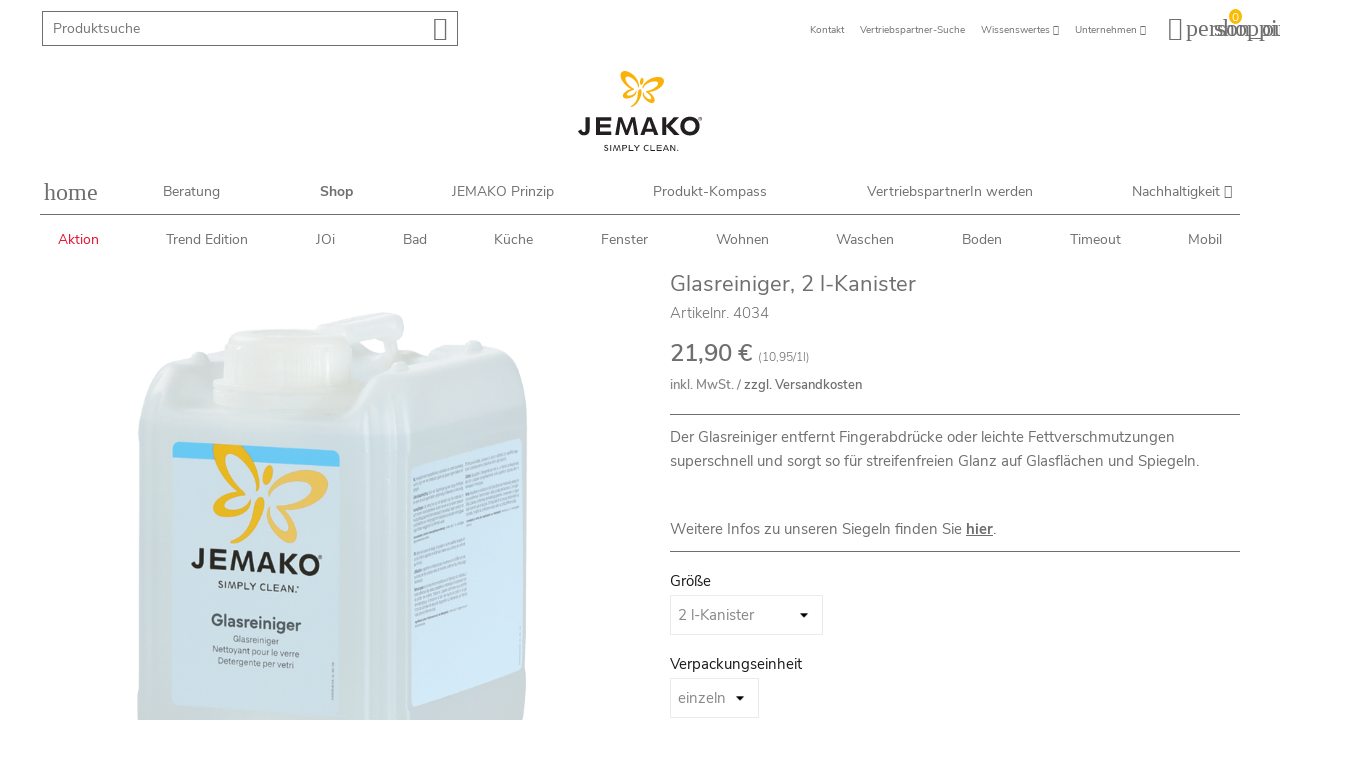

--- FILE ---
content_type: text/html; charset=utf-8
request_url: https://www.jemako.com/en/mobile/4034-305-glass-cleaner-2-l-canister.html
body_size: 21834
content:
<!doctype html>
<html lang="de">

  <head>
    
      
  <meta charset="utf-8">


  <meta http-equiv="x-ua-compatible" content="ie=edge">



  <link rel="canonical" href="https://www.jemako.com/de/shop/4034-glasreiniger-2-l-kanister.html">

  <title>JEMAKO® Glasreiniger, 2 l-Kanister</title>
  <meta name="description" content="Der Glasreiniger entfernt Fingerabdrücke oder leichte Fettverschmutzungen superschnell und sorgt so für streifenfreien Glanz auf Glasflächen und Spiegeln.
 
Weitere Infos zu unseren Siegeln finden Sie hier. ">
  <meta name="keywords" content="">
    


  <meta name="viewport" content="width=device-width, initial-scale=1">



  <link rel="icon" type="image/vnd.microsoft.icon" href="/img/favicon.ico?1557990111">
  <link rel="shortcut icon" type="image/x-icon" href="/img/favicon.ico?1557990111">
  <link rel="apple-touch-icon" sizes="180x180" href="/img/apple-touch-icon.png?1557990111">
  <link rel="manifest" href="https://www.jemako.com/web.manifest?1557990111">
  <link rel="mask-icon" href="/img/safari-pinned-tab.svg?1557990111" color="#fbb900">
  <meta name="apple-mobile-web-app-title" content="JEMAKO® Glasreiniger, 2 l-Kanister">
  <meta name="application-name" content="JEMAKO® Glasreiniger, 2 l-Kanister">
  <meta name="msapplication-TileColor" content="#fbb900">
  <meta name="msapplication-config" content="https://www.jemako.com/browserconfig.xml?1557990111">
  <meta name="theme-color" content="#ffffff">



  



  


  <script type="text/javascript">
        var LS_Meta = {"v":"6.6.9"};
        var gdprSettings = {"consent_active":true,"Consent":{"ad_storage":"denied","ad_user_data":"denied","ad_personalization":"denied","analytics_storage":"denied"},"gdprEnabledModules":{"jemakobase":true,"jemakoanalytics":false,"google_ads":false,"youtube":false,"facebookconversiontrackingplus":false,"pinterest":false,"ad_storage":false,"ad_user_data":false,"ad_personalization":false,"analytics_storage":false},"gdprCookieStoreUrl":"https:\/\/www.jemako.com\/de\/module\/gdprpro\/storecookie","newsletterConsentText":"&lt;p&gt;Ich m\u00f6chte einen Newsletter erhalten&lt;\/p&gt;","checkAllByDefault":true,"under18AlertText":"Sie m\u00fcssen mindestens 18 Jahre alt sein, um diese Seite zu besuchen","closeModalOnlyWithButtons":true,"showWindow":false,"isBot":true,"doNotTrackCompliance":true,"reloadAfterSave":true,"reloadAfterAcceptAll":true,"scrollLock":true,"acceptByScroll":false};
        var gdprSettings_Consent_ad_personalization = "denied";
        var gdprSettings_Consent_ad_storage = "denied";
        var gdprSettings_Consent_ad_user_data = "denied";
        var gdprSettings_Consent_analytics_storage = "denied";
        var prestashop = {"cart":{"products":[],"totals":{"total":{"type":"total","label":"Gesamt","amount":0,"value":"0,00\u00a0\u20ac"},"total_including_tax":{"type":"total","label":"Total (tax incl.)","amount":0,"value":"0,00\u00a0\u20ac"},"total_excluding_tax":{"type":"total","label":"Total (tax excl.)","amount":0,"value":"0,00\u00a0\u20ac"}},"subtotals":{"products":{"type":"products","label":"Zwischensumme","amount":0,"value":"0,00\u00a0\u20ac"},"discounts":null,"shipping":{"type":"shipping","label":"Versand","amount":0,"value":"zzgl. Versandkosten"},"tax":{"type":"tax","label":"enthaltene MwSt.","amount":0,"value":"0,00\u00a0\u20ac"}},"products_count":0,"summary_string":"0 Artikel","vouchers":{"allowed":0,"added":[]},"discounts":[],"minimalPurchase":0,"minimalPurchaseRequired":""},"currency":{"name":"Euro","iso_code":"EUR","iso_code_num":"978","sign":"\u20ac"},"customer":{"lastname":null,"firstname":null,"email":null,"birthday":null,"newsletter":null,"newsletter_date_add":null,"optin":null,"website":null,"company":null,"siret":null,"ape":null,"is_logged":false,"gender":{"type":null,"name":null},"addresses":[]},"language":{"name":"Deutsch","iso_code":"de","locale":"de-DE","language_code":"de-de","is_rtl":"0","date_format_lite":"d.m.Y","date_format_full":"d.m.Y H:i:s","call_prefix":"49","id":1},"page":{"title":"","canonical":null,"meta":{"title":"JEMAKO\u00ae Glasreiniger, 2 l-Kanister","description":"Der Glasreiniger entfernt Fingerabdr\u00fccke oder leichte Fettverschmutzungen superschnell und sorgt so f\u00fcr streifenfreien Glanz auf Glasfl\u00e4chen und Spiegeln.\n\u00a0\nWeitere Infos zu unseren Siegeln finden Sie hier.\u00a0","keywords":"","robots":"index"},"page_name":"product","body_classes":{"lang-de":true,"lang-rtl":false,"country-US":true,"currency-EUR":true,"layout-full-width":true,"page-product":true,"tax-display-enabled":true,"product-id-4034":true,"product-Glasreiniger, 2 l-Kanister":true,"product-id-category-2":true,"product-id-manufacturer-1":true,"product-id-supplier-0":true,"product-available-for-order":true},"admin_notifications":[]},"shop":{"name":"JEMAKO","logo":"\/img\/jemako_logo.svg","stores_icon":"","favicon":"\/img\/favicon.ico"},"urls":{"base_url":"https:\/\/www.jemako.com\/","current_url":"https:\/\/www.jemako.com\/en\/mobile\/4034-305-glass-cleaner-2-l-canister.html","shop_domain_url":"https:\/\/www.jemako.com","img_ps_url":"https:\/\/www.jemako.com\/img\/","img_cat_url":"https:\/\/www.jemako.com\/img\/c\/","img_lang_url":"https:\/\/www.jemako.com\/img\/l\/","img_prod_url":"https:\/\/www.jemako.com\/img\/p\/","img_manu_url":"https:\/\/www.jemako.com\/img\/m\/","img_sup_url":"https:\/\/www.jemako.com\/img\/su\/","img_ship_url":"https:\/\/www.jemako.com\/img\/s\/","img_store_url":"https:\/\/www.jemako.com\/img\/st\/","img_col_url":"https:\/\/www.jemako.com\/img\/co\/","img_url":"https:\/\/www.jemako.com\/themes\/jemako_theme\/assets\/img\/","css_url":"https:\/\/www.jemako.com\/themes\/jemako_theme\/assets\/css\/","js_url":"https:\/\/www.jemako.com\/themes\/jemako_theme\/assets\/js\/","pic_url":"https:\/\/www.jemako.com\/upload\/","pages":{"address":"https:\/\/www.jemako.com\/de\/adresse","addresses":"https:\/\/www.jemako.com\/de\/adressen","authentication":"https:\/\/www.jemako.com\/de\/anmeldung","cart":"https:\/\/www.jemako.com\/de\/warenkorb","category":"https:\/\/www.jemako.com\/de\/index.php?controller=category","cms":"https:\/\/www.jemako.com\/de\/index.php?controller=cms","contact":"https:\/\/www.jemako.com\/de\/kontakt","discount":"https:\/\/www.jemako.com\/de\/rabatt","guest_tracking":"https:\/\/www.jemako.com\/de\/auftragsverfolgung-gast","history":"https:\/\/www.jemako.com\/de\/bestellungsverlauf","identity":"https:\/\/www.jemako.com\/de\/profil","index":"https:\/\/www.jemako.com\/de\/","my_account":"https:\/\/www.jemako.com\/de\/mein-konto","order_confirmation":"https:\/\/www.jemako.com\/de\/bestellbestatigung","order_detail":"https:\/\/www.jemako.com\/de\/index.php?controller=order-detail","order_follow":"https:\/\/www.jemako.com\/de\/bestellverfolgung","order":"https:\/\/www.jemako.com\/de\/bestellung","order_return":"https:\/\/www.jemako.com\/de\/index.php?controller=order-return","order_slip":"https:\/\/www.jemako.com\/de\/bestellschein","pagenotfound":"https:\/\/www.jemako.com\/de\/seite-nicht-gefunden","password":"https:\/\/www.jemako.com\/de\/passwort-zuruecksetzen","pdf_invoice":"https:\/\/www.jemako.com\/de\/index.php?controller=pdf-invoice","pdf_order_return":"https:\/\/www.jemako.com\/de\/index.php?controller=pdf-order-return","pdf_order_slip":"https:\/\/www.jemako.com\/de\/index.php?controller=pdf-order-slip","prices_drop":"https:\/\/www.jemako.com\/de\/angebote","product":"https:\/\/www.jemako.com\/de\/index.php?controller=product","search":"https:\/\/www.jemako.com\/de\/suche","sitemap":"https:\/\/www.jemako.com\/de\/index.php?controller=sitemap","stores":"https:\/\/www.jemako.com\/de\/shops","supplier":"https:\/\/www.jemako.com\/de\/lieferant","register":"https:\/\/www.jemako.com\/de\/anmeldung?create_account=1","order_login":"https:\/\/www.jemako.com\/de\/bestellung?login=1","url_catalog":"https:\/\/www.jemako.com\/de\/kataloge","url_catalog_title":"Kataloge","url_jemako_compass":"https:\/\/www.jemako.com\/de\/produkt-kompass","url_jemako_compass_title":"Produkt-Kompass","url_prinzip":"https:\/\/www.jemako.com\/de\/jemako-prinzip","url_prinzip_title":"JEMAKO Prinzip","url_find_vp_title":"Vertriebspartner-Suche","url_find_vp":"https:\/\/www.jemako.com\/de\/vpsuche","url_shipping_costs_title":"Versandinfos \/ Zahlungsarten","url_shipping_costs":"https:\/\/www.jemako.com\/de\/versandkosten-zahlungsarten","url_contact_title":"Kontakt","url_contact":"https:\/\/www.jemako.com\/de\/kontakt","url_faq":"https:\/\/www.jemako.com\/de\/faqs","url_faq_title":"FAQs","url_worth_knowing":"https:\/\/www.jemako.com\/de\/wissenswertes","url_worth_knowing_title":"Wissenswertes","url_ingredients":"https:\/\/www.jemako.com\/de\/inhaltsstoffe","url_ingredients_title":"Inhaltsstoffe","url_impressum_title":"Impressum","url_impressum":"https:\/\/www.jemako.com\/de\/impressum","url_privacy_title":"Datenschutz","url_privacy":"https:\/\/www.jemako.com\/de\/datenschutz","url_cookies_title":"Cookies","url_cookies":"https:\/\/www.jemako.com\/de\/cookies","url_agb_title":null,"url_agb":"https:\/\/www.jemako.com\/de\/","url_cancellation_title":null,"url_cancellation":"https:\/\/www.jemako.com\/de\/","url_career_title":"Karriere","url_career":"https:\/\/www.jemako.com\/de\/karriere","url_madeingermany":"https:\/\/www.jemako.com\/de\/made-in-germany","url_madeingermany_title":"Made in Germany","shop":"https:\/\/www.jemako.com\/de\/shop"},"theme_assets":"\/themes\/jemako_theme\/assets\/","actions":{"logout":"https:\/\/www.jemako.com\/de\/?mylogout=","optin":"https:\/\/www.jemako.com\/de\/profil"},"no_picture_image":{"bySize":{"small_default":{"url":"https:\/\/www.jemako.com\/img\/p\/de-default-small_default.jpg","width":98,"height":98},"cart_default":{"url":"https:\/\/www.jemako.com\/img\/p\/de-default-cart_default.jpg","width":125,"height":125},"home_default":{"url":"https:\/\/www.jemako.com\/img\/p\/de-default-home_default.jpg","width":430,"height":430},"medium_default":{"url":"https:\/\/www.jemako.com\/img\/p\/de-default-medium_default.jpg","width":452,"height":452},"large_default":{"url":"https:\/\/www.jemako.com\/img\/p\/de-default-large_default.jpg","width":800,"height":800}},"small":{"url":"https:\/\/www.jemako.com\/img\/p\/de-default-small_default.jpg","width":98,"height":98},"medium":{"url":"https:\/\/www.jemako.com\/img\/p\/de-default-home_default.jpg","width":430,"height":430},"large":{"url":"https:\/\/www.jemako.com\/img\/p\/de-default-large_default.jpg","width":800,"height":800},"legend":""}},"configuration":{"display_taxes_label":true,"is_catalog":false,"show_prices":true,"opt_in":{"partner":false},"quantity_discount":{"type":"discount","label":"Rabatt"},"voucher_enabled":0,"return_enabled":0},"field_required":[],"breadcrumb":{"links":[{"title":"Startseite","url":"https:\/\/www.jemako.com\/de\/"},{"title":"Glasreiniger, 2 l-Kanister","url":"https:\/\/www.jemako.com\/de\/shop\/4034-24119-glasreiniger-2-l-kanister.html#\/grosse-2_l_kanister\/verpackungseinheit-einzeln"}],"count":2},"link":{"protocol_link":"https:\/\/","protocol_content":"https:\/\/"},"time":1768971722,"static_token":"122c86d83255c913d25f5b34ee7a9b31","token":"370a43b6440c1c4692439a02bd583d87"};
      </script>		<link rel="stylesheet" href="https://www.jemako.com/themes/jemako_theme/assets/cache/theme-255a7a381100.css" media="all">
	
	
	<script src="https://www.jemako.com/themes/jemako_theme/assets/cache/head-463167380583.js" ></script>


        <link rel="preload" href="/modules/creativeelements/views/lib/ceicons/fonts/ceicons.woff2?t6ebnx"
            as="font" type="font/woff2" crossorigin>
                <link rel="preload" href="/modules/creativeelements/views/lib/font-awesome/fonts/fontawesome-webfont.woff2?v=4.7.0"
            as="font" type="font/woff2" crossorigin>
        



  
            <script async src="https://www.googletagmanager.com/gtag/js?id=AW-315994391"></script>
        <script>
                window.dataLayer = window.dataLayer || [];
            
                function gtag(){dataLayer.push(arguments);}
            
                gtag('set', 'allow_ad_personalization_signals', false);
                gtag('set', 'linker', {'domains': ['www.jemako.com','www.jemako-shop.com','www.jemako.info']});
                gtag('js', new Date());
                gtag('config', 'AW-315994391', {'send_page_view': false});
        </script>
            <script type="text/javascript">
            var formmakerPath = "https://www.jemako.com/de/forms/upload";
            var titleFileUploadFM = "Keine Datei ausgewählt";</script><meta name="generator" content="Powered by Creative Slider 6.6.9 - Multi-Purpose, Responsive, Parallax, Mobile-Friendly Slider Module for PrestaShop." />






    


    

<script type="text/javascript">if (top!=self) top.location.href=self.location.href;</script>
<noscript><div class="noscript">Damit diese Webseite einwandfrei funktionieren kann, aktivieren sie in Ihrem Browser JavaScript!</div></noscript>    
  <base href="https://www.jemako.com/" >

  <meta property="og:type" content="product">
  <meta property="og:url" content="https://www.jemako.com/en/mobile/4034-305-glass-cleaner-2-l-canister.html">
  <meta property="og:title" content="JEMAKO® Glasreiniger, 2 l-Kanister">
  <meta property="og:site_name" content="JEMAKO">
  <meta property="og:description" content="Der Glasreiniger entfernt Fingerabdrücke oder leichte Fettverschmutzungen superschnell und sorgt so für streifenfreien Glanz auf Glasflächen und Spiegeln.
 
Weitere Infos zu unseren Siegeln finden Sie hier. ">
  <meta property="og:image" content="https://www.jemako.com/9368-large_default/glasreiniger-2-l-kanister.jpg">
  <meta property="product:pretax_price:amount" content="21.9">
  <meta property="product:pretax_price:currency" content="EUR">
  <meta property="product:price:amount" content="21.9">
  <meta property="product:price:currency" content="EUR">
  
  </head>

  <body id="product" class="lang-de country-us currency-eur layout-full-width page-product tax-display-enabled product-id-4034 product-glasreiniger-2-l-kanister product-id-category-2 product-id-manufacturer-1 product-id-supplier-0 product-available-for-order jemakobase-off jemakoanalytics-off google-ads-off youtube-off facebookconversiontrackingplus-off pinterest-off ad-storage-off ad-user-data-off ad-personalization-off analytics-storage-off elementor-page elementor-page-4034030101">

    
    
    

    <main>
      
              

      <header id="header">
        
          

    <div id="header-toolbar" class="fix-wrapper mobile">
        <nav class="container">
            <div id="toolbar-mobile" class="icon">
    <a rel="nofollow" href="#" class="open">
        <i class="material-icons menu-open">&#xE5D2;</i>
    </a>
    <div id="menu-mobile">
        
<div class="main-panel">
    <ul class="level-1">
        
                                            <li class="" id="meta-4">
                                    <a href="https://www.jemako.com/de/">
                        <div><i class="material-icons">home</i></div>
                    </a>
                                            </li>
                                <li class="" id="onepage-24">
                                    <a href="https://www.jemako.com/de/beratung" class="lnk">
                        <div>Beratung</div>
                    </a>
                                            </li>
                                <li class=" parent current" id="shop">
                                    <a href="#" class="lnk">
                        <div>Shop</div>
                    </a>
                                                <ul class="level-2">
                    
                        <li class="back">
                <a href="#">
                    <div><i class="material-icons">arrow_backward</i></div>
                </a>
                <a href="https://www.jemako.com/de/shop" class="parent lnk">
                    <div>Shop</div>
                </a>
            </li>
            <li class="overview current" id="shop">
                <a href="https://www.jemako.com/de/shop" class="lnk">
                    <div><p>Übersicht</p></div>
                </a>
            </li>
                                        <li class="" id="category-10">
                                    <a href="https://www.jemako.com/de/10-aktion" class="lnk">
                        <div>Aktion</div>
                    </a>
                                            </li>
                                <li class="" id="category-44">
                                    <a href="https://www.jemako.com/de/44-trend-edition" class="lnk">
                        <div>Trend Edition</div>
                    </a>
                                            </li>
                                <li class="" id="category-35">
                                    <a href="https://www.jemako.com/de/35-joi" class="lnk">
                        <div>JOi</div>
                    </a>
                                            </li>
                                <li class="" id="category-3">
                                    <a href="https://www.jemako.com/de/3-bad" class="lnk">
                        <div>Bad</div>
                    </a>
                                            </li>
                                <li class="" id="category-5">
                                    <a href="https://www.jemako.com/de/5-kueche" class="lnk">
                        <div>Küche</div>
                    </a>
                                            </li>
                                <li class="" id="category-4">
                                    <a href="https://www.jemako.com/de/4-fenster" class="lnk">
                        <div>Fenster</div>
                    </a>
                                            </li>
                                <li class="" id="category-6">
                                    <a href="https://www.jemako.com/de/6-wohnen" class="lnk">
                        <div>Wohnen</div>
                    </a>
                                            </li>
                                <li class="" id="category-43">
                                    <a href="https://www.jemako.com/de/43-waschen" class="lnk">
                        <div>Waschen</div>
                    </a>
                                            </li>
                                <li class="" id="category-7">
                                    <a href="https://www.jemako.com/de/7-boden" class="lnk">
                        <div>Boden</div>
                    </a>
                                            </li>
                                <li class="" id="category-8">
                                    <a href="https://www.jemako.com/de/8-timeout" class="lnk">
                        <div>Timeout</div>
                    </a>
                                            </li>
                                <li class="" id="category-9">
                                    <a href="https://www.jemako.com/de/9-mobil" class="lnk">
                        <div>Mobil</div>
                    </a>
                                            </li>
            
                </ul>
                            </li>
                                <li class="" id="onepage-25">
                                    <a href="https://www.jemako.com/de/jemako-prinzip" class="lnk">
                        <div>JEMAKO Prinzip</div>
                    </a>
                                            </li>
                                <li class="" id="onepage-27">
                                    <a href="https://www.jemako.com/de/produkt-kompass" class="lnk">
                        <div>Produkt-Kompass</div>
                    </a>
                                            </li>
                                <li class="" id="onepage-26">
                                    <a href="https://www.jemako.com/de/partner-werden" class="lnk">
                        <div>VertriebspartnerIn werden</div>
                    </a>
                                            </li>
                                <li class=" parent" id="onepage-3">
                                    <a href="#" class="lnk">
                        <div>Nachhaltigkeit</div>
                    </a>
                                                <ul class="level-2">
                    
                        <li class="back">
                <a href="#">
                    <div><i class="material-icons">arrow_backward</i></div>
                </a>
                <a href="https://www.jemako.com/de/nachhaltigkeit-bei-jemako" class="parent lnk">
                    <div>Nachhaltigkeit</div>
                </a>
            </li>
            <li class="overview" id="onepage-3">
                <a href="https://www.jemako.com/de/nachhaltigkeit-bei-jemako" class="lnk">
                    <div><p>Übersicht</p></div>
                </a>
            </li>
                                        <li class=" parent" id="onepage-4">
                                    <a href="#" class="lnk">
                        <div>Nachhaltig putzen</div>
                    </a>
                                                <ul class="level-3">
                    
                        <li class="back">
                <a href="#">
                    <div><i class="material-icons">arrow_backward</i></div>
                </a>
                <a href="https://www.jemako.com/de/nachhaltig-putzen" class="parent lnk">
                    <div>Nachhaltig putzen</div>
                </a>
            </li>
            <li class="overview" id="onepage-4">
                <a href="https://www.jemako.com/de/nachhaltig-putzen" class="lnk">
                    <div><p>Übersicht</p></div>
                </a>
            </li>
                                        <li class="" id="onepage-9">
                                    <a href="https://www.jemako.com/de/eco-plus" class="lnk">
                        <div>ECO Plus</div>
                    </a>
                                            </li>
                                <li class="" id="onepage-10">
                                    <a href="https://www.jemako.com/de/langlebigkeit" class="lnk">
                        <div>Langlebigkeit</div>
                    </a>
                                            </li>
                                <li class="" id="onepage-11">
                                    <a href="https://www.jemako.com/de/putzen-nur-mit-wasser" class="lnk">
                        <div>Putzen nur mit Wasser</div>
                    </a>
                                            </li>
                                <li class="" id="onepage-12">
                                    <a href="https://www.jemako.com/de/nachhaltige-reiniger" class="lnk">
                        <div>Nachhaltige Reiniger</div>
                    </a>
                                            </li>
                                <li class="" id="onepage-13">
                                    <a href="https://www.jemako.com/de/tipps-und-tricks-nachhaltiges-putzen" class="lnk">
                        <div>Tipps und Tricks für nachhaltiges Putzen</div>
                    </a>
                                            </li>
            
                </ul>
                            </li>
                                <li class=" parent" id="onepage-5">
                                    <a href="#" class="lnk">
                        <div>Nachhaltige Verpackungen</div>
                    </a>
                                                <ul class="level-3">
                    
                        <li class="back">
                <a href="#">
                    <div><i class="material-icons">arrow_backward</i></div>
                </a>
                <a href="https://www.jemako.com/de/nachhaltige-verpackung" class="parent lnk">
                    <div>Nachhaltige Verpackungen</div>
                </a>
            </li>
            <li class="overview" id="onepage-5">
                <a href="https://www.jemako.com/de/nachhaltige-verpackung" class="lnk">
                    <div><p>Übersicht</p></div>
                </a>
            </li>
                                        <li class="" id="onepage-14">
                                    <a href="https://www.jemako.com/de/umweltfreundliche-verpackung" class="lnk">
                        <div>Umweltfreundliche Verpackungen</div>
                    </a>
                                            </li>
                                <li class="" id="onepage-15">
                                    <a href="https://www.jemako.com/de/verpackungsinnovation" class="lnk">
                        <div>Verpackungsinnovation</div>
                    </a>
                                            </li>
                                <li class="" id="onepage-16">
                                    <a href="https://www.jemako.com/de/tipps-und-tricks-weniger-verpackungsabfall" class="lnk">
                        <div>Tipps und Tricks für weniger Verpackungsabfall</div>
                    </a>
                                            </li>
            
                </ul>
                            </li>
                                <li class="" id="onepage-6">
                                    <a href="https://www.jemako.com/de/sicher-und-sauber-von-a-nach-b-logistik-bei-jemako" class="lnk">
                        <div>Nachhaltige Logistik</div>
                    </a>
                                            </li>
                                <li class="" id="onepage-7">
                                    <a href="https://www.jemako.com/de/made-in-germany" class="lnk">
                        <div>Made in Germany</div>
                    </a>
                                            </li>
                                <li class=" parent" id="onepage-8">
                                    <a href="#" class="lnk">
                        <div>Sauberes Miteinander</div>
                    </a>
                                                <ul class="level-3">
                    
                        <li class="back">
                <a href="#">
                    <div><i class="material-icons">arrow_backward</i></div>
                </a>
                <a href="https://www.jemako.com/de/sauberes-miteinander" class="parent lnk">
                    <div>Sauberes Miteinander</div>
                </a>
            </li>
            <li class="overview" id="onepage-8">
                <a href="https://www.jemako.com/de/sauberes-miteinander" class="lnk">
                    <div><p>Übersicht</p></div>
                </a>
            </li>
                                        <li class="" id="onepage-17">
                                    <a href="https://www.jemako.com/de/direktvertrieb" class="lnk">
                        <div>Sozial gerechter Direktvertrieb</div>
                    </a>
                                            </li>
                                <li class="" id="onepage-18">
                                    <a href="https://www.jemako.com/de/kultur-der-vielfalt" class="lnk">
                        <div>Kultur der Vielfalt</div>
                    </a>
                                            </li>
            
                </ul>
                            </li>
            
                </ul>
                            </li>
            
        <hr>
        
                                            <li class="" id="meta-3">
                                    <a href="https://www.jemako.com/de/kontakt" class="lnk">
                        <div>Kontakt</div>
                    </a>
                                            </li>
                                <li class="" id="meta-48">
                                    <a href="https://www.jemako.com/de/vpsuche" class="lnk">
                        <div>Vertriebspartner-Suche</div>
                    </a>
                                            </li>
                                <li class=" parent" id="onepage-21">
                                    <a href="#" class="lnk">
                        <div>Wissenswertes</div>
                    </a>
                                                <ul class="level-2">
                    
                        <li class="back">
                <a href="#">
                    <div><i class="material-icons">arrow_backward</i></div>
                </a>
                <a href="https://www.jemako.com/de/wissenswertes" class="parent lnk">
                    <div>Wissenswertes</div>
                </a>
            </li>
            <li class="overview" id="onepage-21">
                <a href="https://www.jemako.com/de/wissenswertes" class="lnk">
                    <div><p>Übersicht</p></div>
                </a>
            </li>
                                        <li class="" id="onepage-88">
                                    <a href="https://www.jemako.com/de/backofen-und-backblech-reinigen" class="lnk">
                        <div>Backofen und Backblech reinigen</div>
                    </a>
                                            </li>
                                <li class="" id="onepage-52">
                                    <a href="https://www.jemako.com/de/showerstick" class="lnk">
                        <div>JEMAKO® ShowerStick </div>
                    </a>
                                            </li>
                                <li class="" id="onepage-53">
                                    <a href="https://www.jemako.com/de/dusche-richtig-reinigen" class="lnk">
                        <div>Dusche richtig reinigen</div>
                    </a>
                                            </li>
                                <li class="" id="onepage-55">
                                    <a href="https://www.jemako.com/de/rund-ums-tier" class="lnk">
                        <div>Rund ums Tier</div>
                    </a>
                                            </li>
                                <li class="" id="onepage-50">
                                    <a href="https://www.jemako.com/de/25jahre" class="lnk">
                        <div>25 Jahre JEMAKO - Gerne bei euch zuhause</div>
                    </a>
                                            </li>
                                <li class="" id="onepage-48">
                                    <a href="https://www.jemako.com/de/joi-konzentrate" class="lnk">
                        <div>JOi - das echte Konzentrat</div>
                    </a>
                                            </li>
                                <li class="" id="onepage-40">
                                    <a href="https://www.jemako.com/de/herdplatten-reinigen-so-einfach-gehts" class="lnk">
                        <div>Herdplatten reinigen</div>
                    </a>
                                            </li>
                                <li class="" id="onepage-34">
                                    <a href="https://www.jemako.com/de/geschirrspuelpulver" class="lnk">
                        <div>JEMAKO Geschirrspülpulver</div>
                    </a>
                                            </li>
                                <li class="" id="onepage-60">
                                    <a href="https://www.jemako.com/de/geschirrspuelen-leicht-gemacht" class="lnk">
                        <div>Geschirrspülen leicht gemacht</div>
                    </a>
                                            </li>
                                <li class="" id="onepage-33">
                                    <a href="https://www.jemako.com/de/fenster-streifenfrei-putzen" class="lnk">
                        <div>Fenster streifenfrei putzen</div>
                    </a>
                                            </li>
                                <li class="" id="onepage-30">
                                    <a href="https://www.jemako.com/de/sodastream-flaschen-reinigen" class="lnk">
                        <div>Sodastream Flaschen reinigen</div>
                    </a>
                                            </li>
                                <li class="" id="onepage-28">
                                    <a href="https://www.jemako.com/de/siegel" class="lnk">
                        <div>Unsere Siegel </div>
                    </a>
                                            </li>
                                <li class="" id="onepage-2">
                                    <a href="https://www.jemako.com/de/nur-mit-wasser" class="lnk">
                        <div>Hygienisch putzen</div>
                    </a>
                                            </li>
                                <li class="" id="meta-67">
                                    <a href="https://www.jemako.com/de/ecarf" class="lnk">
                        <div>ECARF Siegel</div>
                    </a>
                                            </li>
                                <li class="" id="meta-87">
                                    <a href="https://www.jemako.com/de/waschsymbole" class="lnk">
                        <div>Waschsymbole</div>
                    </a>
                                            </li>
                                <li class="" id="meta-79">
                                    <a href="https://www.jemako.com/de/faserkunde" class="lnk">
                        <div>Faserkunde</div>
                    </a>
                                            </li>
            
                </ul>
                            </li>
                                <li class=" parent" id="meta-82">
                                    <a href="#" class="lnk">
                        <div>Unternehmen</div>
                    </a>
                                                <ul class="level-2">
                    
                        <li class="back">
                <a href="#">
                    <div><i class="material-icons">arrow_backward</i></div>
                </a>
                <a href="https://www.jemako.com/de/geschichte" class="parent lnk">
                    <div>Unternehmen</div>
                </a>
            </li>
            <li class="overview" id="meta-82">
                <a href="https://www.jemako.com/de/geschichte" class="lnk">
                    <div><p>Übersicht</p></div>
                </a>
            </li>
                                        <li class="" id="meta-83">
                                    <a href="https://www.jemako.com/de/karriere" class="lnk">
                        <div>Karriere</div>
                    </a>
                                            </li>
                                <li class="" id="meta-84">
                                    <a href="https://www.jemako.com/de/engagement" class="lnk">
                        <div>Engagement</div>
                    </a>
                                            </li>
            
                </ul>
                            </li>
            
    </ul>
</div>
<div class="close-panel">
    <button type="button" class="btn btn-default close" data-target="#menu-mobile">
        <i class="material-icons">close</i>
    </button>
</div>    </div>
</div>
<div id="logo-mobile" class="icon">
    <a href="https://www.jemako.com/" >
        <svg xmlns="http://www.w3.org/2000/svg" width="132" height="132" viewBox="0 0 38.831 32.196">
    <g id="Butterfly" data-name="Butterfly" transform="translate(-275.616 -77.754)">
        <path id="Pfad_10" data-name="Pfad 10" d="M285.314,93.83c-4.311-1.743-10.34-7.923-9.452-12.956.442-2.507,2.663-3.241,4.729-2.876,4.9.863,11.145,6.353,11.621,12.835.079,1.118-.318,1.435-1.07,2.043l.052-.661c.319-4.035-5.273-8.767-8.439-9.325-.923-.163-2.334-.06-2.541,1.11-.577,3.271,4.114,8.038,7.047,9.463.422.219,1.206.969.018,1.266-1.137.2-5.5,1.8-5.837,3.722-.157.892.394,1.077,1.11,1.2,2.118.373,5.955-1.074,6.817-3.739l.3-.932a3.447,3.447,0,0,1,.234,1.852c-.759,4.307-7.5,5.808-9.776,5.407a2.438,2.438,0,0,1-2.277-2.775c.471-2.672,4.592-5.127,7.462-5.64Z" transform="translate(0)" fill="#2699fb" stroke="#2699fb" stroke-width="0.3"/>
        <path id="Pfad_11" data-name="Pfad 11" d="M365.432,108.669c.9.159,1.223,1.768.942,3.361s-1.131,3-2.035,2.836-1.223-1.768-.942-3.361,1.131-3,2.035-2.836Z" transform="translate(-70.343 -24.711)" fill="#2699fb" stroke="#2699fb" stroke-width="0.3"/>
        <path id="Pfad_12" data-name="Pfad 12" d="M327.622,162.443c.741-2.26,1.624-2.377,2.049-2.3.409.072,1.192.466,1.134,2.874-.017.73-1.48,9.349-7.443,12.347a6.154,6.154,0,0,1-2.16.484c-.325-.057-.287-.56.477-.978,6.485-3.546,5.417-10.824,5.942-12.425Z" transform="translate(-36.356 -66.077)" fill="#2699fb" stroke="#2699fb" stroke-width="0.3"/>
        <path id="Pfad_13" data-name="Pfad 13" d="M380.457,118.115c4.647-.164,12.426-3.909,13.313-8.941.442-2.507-1.394-3.956-3.46-4.32-4.9-.863-12.645,2.159-15.31,8.087a2.006,2.006,0,0,0,.307,2.286l.177-.639c1.08-3.9,7.953-6.434,11.119-5.876.923.163,2.214.742,2.008,1.913-.577,3.27-6.615,6.147-9.858,6.482-.471.062-1.465.5-.449,1.183,1,.572,4.552,3.569,4.212,5.494-.158.892-.739.878-1.455.752-2.118-.374-5.229-3.046-5.128-5.845l.035-.979a3.447,3.447,0,0,0-.854,1.661c-.759,4.307,5.065,8.024,7.337,8.425a2.438,2.438,0,0,0,3.089-1.829c.471-2.672-2.562-6.388-5.083-7.852Z" transform="translate(-79.559 -21.538)" fill="#2699fb" stroke="#2699fb" stroke-width="0.3"/>
    </g>
</svg>    </a>
</div>
<div class="hidden-sm-down search-widget desktop-widget" data-search-controller-url="//www.jemako.com/de/suche">
	<form method="get" action="//www.jemako.com/de/suche" autocomplete="off">
		<input type="hidden" name="controller" value="search">
		<input type="text" name="s" value="" placeholder="Produktsuche">
		<button type="submit">
			<i class="material-icons search">&#xE8B6;</i>
		</button>
	</form>
</div>
            <div class="spacer"></div>
            
<div id="menu-desktop-minor" class="menu-desktop desktop">
    
            <ul class="level-1">
                                            <li class="">
                                            <a href="https://www.jemako.com/de/kontakt" class="lnk">
                            <div>Kontakt</div>
                        </a>
                                                        </li>
                                            <li class="">
                                            <a href="https://www.jemako.com/de/vpsuche" class="lnk">
                            <div>Vertriebspartner-Suche</div>
                        </a>
                                                        </li>
                                            <li class=" parent">
                                            <a href="https://www.jemako.com/de/wissenswertes" class="lnk">
                            <div>Wissenswertes</div>
                        </a>
                                                                
            <ul class="level-2">
                                            <li class="">
                                            <a href="https://www.jemako.com/de/backofen-und-backblech-reinigen" class="lnk">
                            <div>Backofen und Backblech reinigen</div>
                        </a>
                                                        </li>
                                            <li class="">
                                            <a href="https://www.jemako.com/de/showerstick" class="lnk">
                            <div>JEMAKO® ShowerStick </div>
                        </a>
                                                        </li>
                                            <li class="">
                                            <a href="https://www.jemako.com/de/dusche-richtig-reinigen" class="lnk">
                            <div>Dusche richtig reinigen</div>
                        </a>
                                                        </li>
                                            <li class="">
                                            <a href="https://www.jemako.com/de/rund-ums-tier" class="lnk">
                            <div>Rund ums Tier</div>
                        </a>
                                                        </li>
                                            <li class="">
                                            <a href="https://www.jemako.com/de/25jahre" class="lnk">
                            <div>25 Jahre JEMAKO - Gerne bei euch zuhause</div>
                        </a>
                                                        </li>
                                            <li class="">
                                            <a href="https://www.jemako.com/de/joi-konzentrate" class="lnk">
                            <div>JOi - das echte Konzentrat</div>
                        </a>
                                                        </li>
                                            <li class="">
                                            <a href="https://www.jemako.com/de/herdplatten-reinigen-so-einfach-gehts" class="lnk">
                            <div>Herdplatten reinigen</div>
                        </a>
                                                        </li>
                                            <li class="">
                                            <a href="https://www.jemako.com/de/geschirrspuelpulver" class="lnk">
                            <div>JEMAKO Geschirrspülpulver</div>
                        </a>
                                                        </li>
                                            <li class="">
                                            <a href="https://www.jemako.com/de/geschirrspuelen-leicht-gemacht" class="lnk">
                            <div>Geschirrspülen leicht gemacht</div>
                        </a>
                                                        </li>
                                            <li class="">
                                            <a href="https://www.jemako.com/de/fenster-streifenfrei-putzen" class="lnk">
                            <div>Fenster streifenfrei putzen</div>
                        </a>
                                                        </li>
                                            <li class="">
                                            <a href="https://www.jemako.com/de/sodastream-flaschen-reinigen" class="lnk">
                            <div>Sodastream Flaschen reinigen</div>
                        </a>
                                                        </li>
                                            <li class="">
                                            <a href="https://www.jemako.com/de/siegel" class="lnk">
                            <div>Unsere Siegel </div>
                        </a>
                                                        </li>
                                            <li class="">
                                            <a href="https://www.jemako.com/de/nur-mit-wasser" class="lnk">
                            <div>Hygienisch putzen</div>
                        </a>
                                                        </li>
                                            <li class="">
                                            <a href="https://www.jemako.com/de/ecarf" class="lnk">
                            <div>ECARF Siegel</div>
                        </a>
                                                        </li>
                                            <li class="">
                                            <a href="https://www.jemako.com/de/waschsymbole" class="lnk">
                            <div>Waschsymbole</div>
                        </a>
                                                        </li>
                                            <li class="">
                                            <a href="https://www.jemako.com/de/faserkunde" class="lnk">
                            <div>Faserkunde</div>
                        </a>
                                                        </li>
                    </ul>
    
                                    </li>
                                            <li class=" parent">
                                            <a href="https://www.jemako.com/de/geschichte" class="lnk">
                            <div>Unternehmen</div>
                        </a>
                                                                
            <ul class="level-2">
                                            <li class="">
                                            <a href="https://www.jemako.com/de/karriere" class="lnk">
                            <div>Karriere</div>
                        </a>
                                                        </li>
                                            <li class="">
                                            <a href="https://www.jemako.com/de/engagement" class="lnk">
                            <div>Engagement</div>
                        </a>
                                                        </li>
                    </ul>
    
                                    </li>
                    </ul>
    
</div>
<div class="search-widget dropdown js-dropdown hidden-md-up">
	<a data-target="#" data-toggle="dropdown" aria-haspopup="true" aria-expanded="false">
		<i class="material-icons search">&#xE8B6;</i>
	</a>
	<div class="dropdown-menu">
		<div class="search-widget" data-search-controller-url="//www.jemako.com/de/suche">
			<form method="get" action="//www.jemako.com/de/suche" autocomplete="off">
				<input type="hidden" name="controller" value="search">
				<input type="text" name="s" value="" >
				<button type="submit">
					<i class="material-icons search">&#xE8B6;</i>
				</button>
			</form>
		</div>
	</div>
</div>
<div id="_desktop_language_selector">
    <div class="language-selector-wrapper">
        <div class="language-selector dropdown js-dropdown">
            <a data-target="#" data-toggle="dropdown" aria-haspopup="true" aria-expanded="false" class=""
               title="Sprachauswahl">
                <i class="material-icons expand-more">&#xE894;</i>
            </a>
            <ul class="dropdown-menu">
                                    <li  class="current" >
                        <a href="https://www.jemako.com/de/shop/4034-glasreiniger-2-l-kanister.html" class="dropdown-item"><img src="/img/l/1.jpg" alt="de" width="16" height="11" />Deutsch</a>
                    </li>
                                    <li >
                        <a href="https://www.jemako.com/fr/shop/4034-nettoyant-pour-le-verre-bidon-de-2-l.html" class="dropdown-item"><img src="/img/l/3.jpg" alt="fr" width="16" height="11" />Français</a>
                    </li>
                                    <li >
                        <a href="https://www.jemako.com/nl/shop/4034-glasreiniger-2-l-can.html" class="dropdown-item"><img src="/img/l/4.jpg" alt="nl" width="16" height="11" />Nederlands</a>
                    </li>
                                    <li >
                        <a href="https://www.jemako.com/it/shop/4034-detergente-per-vetri-tanica-da-2-l.html" class="dropdown-item"><img src="/img/l/5.jpg" alt="it" width="16" height="11" />Italiano</a>
                    </li>
                            </ul>
        </div>
    </div>
</div>
    <div id="_desktop_user_account" class="user-account">
        <a href="https://www.jemako.com/de/mein-konto" title="Anmelden zu Ihrem Kundenbereich" rel="nofollow">
            <i class="material-icons">person_outline</i>
            <span class="hidden-xs-up">Anmelden</span>
        </a>
    </div>
<div id="_desktop_cart">
  <div class="blockcart cart-preview inactive" data-refresh-url="//www.jemako.com/de/module/ps_shoppingcart/ajax">
    <div class="header blockcart-header dropdown js-dropdown">

      <a rel="nofollow" href="//www.jemako.com/de/warenkorb?action=show"  class="hidden-sm-down"          title="Warenkorb anzeigen">
        <i class="material-icons shopping-cart">shopping_cart</i>
        <span class="cart-products-count">0</span>
      </a>
      <a rel="nofollow" href="//www.jemako.com/de/warenkorb?action=show" class="hidden-md-up" title="Warenkorb anzeigen">
        <i class="material-icons shopping-cart">shopping_cart</i>
        <span class="cart-products-count">0</span>
      </a>

          </div>
  </div>
</div>

        </nav>
    </div>



    <div class="container">
        <div id="logo-desktop">
            <div class="logo">
                <a href="https://www.jemako.com/">
                    <img src="/img/jemako_logo.svg" alt="JEMAKO International GmbH">
                </a>
                            </div>
        </div>
    </div>

    <div class="fix-wrapper desktop">
        <div class="container">
            
<div id="menu-desktop-main" class="menu-desktop">
    
            <ul class="level-1">
                                            <li class="" id="meta-4">
                                            <a href="https://www.jemako.com/de/">
                            <div><i class="material-icons">home</i></div>
                        </a>
                                                        </li>
                                            <li class="" id="onepage-24">
                                            <a href="https://www.jemako.com/de/beratung" class="lnk">
                            <div>Beratung</div>
                        </a>
                                                        </li>
                                            <li class=" current" id="shop">
                                            <a href="https://www.jemako.com/de/shop" class="lnk">
                            <div>Shop</div>
                        </a>
                                                        </li>
                                            <li class="" id="onepage-25">
                                            <a href="https://www.jemako.com/de/jemako-prinzip" class="lnk">
                            <div>JEMAKO Prinzip</div>
                        </a>
                                                        </li>
                                            <li class="" id="onepage-27">
                                            <a href="https://www.jemako.com/de/produkt-kompass" class="lnk">
                            <div>Produkt-Kompass</div>
                        </a>
                                                        </li>
                                            <li class="" id="onepage-26">
                                            <a href="https://www.jemako.com/de/partner-werden" class="lnk">
                            <div>VertriebspartnerIn werden</div>
                        </a>
                                                        </li>
                                            <li class=" parent" id="onepage-3">
                                            <a href="https://www.jemako.com/de/nachhaltigkeit-bei-jemako" class="lnk">
                            <div>Nachhaltigkeit</div>
                        </a>
                                                                
            <ul class="level-2">
                                            <li class=" parent" id="onepage-4">
                                            <a href="https://www.jemako.com/de/nachhaltig-putzen" class="lnk">
                            <div>Nachhaltig putzen</div>
                        </a>
                                                                
            <ul class="level-3">
                                            <li class="" id="onepage-9">
                                            <a href="https://www.jemako.com/de/eco-plus" class="lnk">
                            <div>ECO Plus</div>
                        </a>
                                                        </li>
                                            <li class="" id="onepage-10">
                                            <a href="https://www.jemako.com/de/langlebigkeit" class="lnk">
                            <div>Langlebigkeit</div>
                        </a>
                                                        </li>
                                            <li class="" id="onepage-11">
                                            <a href="https://www.jemako.com/de/putzen-nur-mit-wasser" class="lnk">
                            <div>Putzen nur mit Wasser</div>
                        </a>
                                                        </li>
                                            <li class="" id="onepage-12">
                                            <a href="https://www.jemako.com/de/nachhaltige-reiniger" class="lnk">
                            <div>Nachhaltige Reiniger</div>
                        </a>
                                                        </li>
                                            <li class="" id="onepage-13">
                                            <a href="https://www.jemako.com/de/tipps-und-tricks-nachhaltiges-putzen" class="lnk">
                            <div>Tipps und Tricks für nachhaltiges Putzen</div>
                        </a>
                                                        </li>
                    </ul>
    
                                    </li>
                                            <li class=" parent" id="onepage-5">
                                            <a href="https://www.jemako.com/de/nachhaltige-verpackung" class="lnk">
                            <div>Nachhaltige Verpackungen</div>
                        </a>
                                                                
            <ul class="level-3">
                                            <li class="" id="onepage-14">
                                            <a href="https://www.jemako.com/de/umweltfreundliche-verpackung" class="lnk">
                            <div>Umweltfreundliche Verpackungen</div>
                        </a>
                                                        </li>
                                            <li class="" id="onepage-15">
                                            <a href="https://www.jemako.com/de/verpackungsinnovation" class="lnk">
                            <div>Verpackungsinnovation</div>
                        </a>
                                                        </li>
                                            <li class="" id="onepage-16">
                                            <a href="https://www.jemako.com/de/tipps-und-tricks-weniger-verpackungsabfall" class="lnk">
                            <div>Tipps und Tricks für weniger Verpackungsabfall</div>
                        </a>
                                                        </li>
                    </ul>
    
                                    </li>
                                            <li class="" id="onepage-6">
                                            <a href="https://www.jemako.com/de/sicher-und-sauber-von-a-nach-b-logistik-bei-jemako" class="lnk">
                            <div>Nachhaltige Logistik</div>
                        </a>
                                                        </li>
                                            <li class="" id="onepage-7">
                                            <a href="https://www.jemako.com/de/made-in-germany" class="lnk">
                            <div>Made in Germany</div>
                        </a>
                                                        </li>
                                            <li class=" parent" id="onepage-8">
                                            <a href="https://www.jemako.com/de/sauberes-miteinander" class="lnk">
                            <div>Sauberes Miteinander</div>
                        </a>
                                                                
            <ul class="level-3">
                                            <li class="" id="onepage-17">
                                            <a href="https://www.jemako.com/de/direktvertrieb" class="lnk">
                            <div>Sozial gerechter Direktvertrieb</div>
                        </a>
                                                        </li>
                                            <li class="" id="onepage-18">
                                            <a href="https://www.jemako.com/de/kultur-der-vielfalt" class="lnk">
                            <div>Kultur der Vielfalt</div>
                        </a>
                                                        </li>
                    </ul>
    
                                    </li>
                    </ul>
    
                                    </li>
                    </ul>
    

                                                                                        <div class="sub">
            
            <ul class="level-1">
                                            <li class="" id="category-10">
                                            <a href="https://www.jemako.com/de/10-aktion" class="lnk">
                            <div>Aktion</div>
                        </a>
                                                        </li>
                                            <li class="" id="category-44">
                                            <a href="https://www.jemako.com/de/44-trend-edition" class="lnk">
                            <div>Trend Edition</div>
                        </a>
                                                        </li>
                                            <li class="" id="category-35">
                                            <a href="https://www.jemako.com/de/35-joi" class="lnk">
                            <div>JOi</div>
                        </a>
                                                        </li>
                                            <li class="" id="category-3">
                                            <a href="https://www.jemako.com/de/3-bad" class="lnk">
                            <div>Bad</div>
                        </a>
                                                        </li>
                                            <li class="" id="category-5">
                                            <a href="https://www.jemako.com/de/5-kueche" class="lnk">
                            <div>Küche</div>
                        </a>
                                                        </li>
                                            <li class="" id="category-4">
                                            <a href="https://www.jemako.com/de/4-fenster" class="lnk">
                            <div>Fenster</div>
                        </a>
                                                        </li>
                                            <li class="" id="category-6">
                                            <a href="https://www.jemako.com/de/6-wohnen" class="lnk">
                            <div>Wohnen</div>
                        </a>
                                                        </li>
                                            <li class="" id="category-43">
                                            <a href="https://www.jemako.com/de/43-waschen" class="lnk">
                            <div>Waschen</div>
                        </a>
                                                        </li>
                                            <li class="" id="category-7">
                                            <a href="https://www.jemako.com/de/7-boden" class="lnk">
                            <div>Boden</div>
                        </a>
                                                        </li>
                                            <li class="" id="category-8">
                                            <a href="https://www.jemako.com/de/8-timeout" class="lnk">
                            <div>Timeout</div>
                        </a>
                                                        </li>
                                            <li class="" id="category-9">
                                            <a href="https://www.jemako.com/de/9-mobil" class="lnk">
                            <div>Mobil</div>
                        </a>
                                                        </li>
                    </ul>
    
        </div>
    
</div>

        </div>
    </div>

        
      </header>

      <div class="clear"></div>
      
        
<aside id="notifications">
  <div class="container">
    
    
    
      </div>
</aside>
      

                                
	  <section id="wrapper">
 


          <div class="container">
                <div id="columns_inner">
		  

          
  <div id="content-wrapper">
    
    

  <section id="main" itemscope itemtype="https://schema.org/Product">
    <meta itemprop="url" content="https://www.jemako.com/de/shop/4034-24119-glasreiniger-2-l-kanister.html#/11-grosse-2_l_kanister/32-verpackungseinheit-einzeln">

    
        <div class="row product-page">
    <div class="col-md-6 product-image">
                
            <section class="page-content" id="content">
                <div class="product-leftside">
                    
                        
                            <ul class="product-flags">
                                                            </ul>
                        

                        
                            <div class="images-container">
  
    <div class="product-cover">
      <a href='https://www.jemako.com/9368-large_default/glasreiniger-2-l-kanister.jpg'>
	  <img class="js-qv-product-cover" src="https://www.jemako.com/9368-large_default/glasreiniger-2-l-kanister.jpg" alt="Glasreiniger, 2 l-Kanister" title="Glasreiniger, 2 l-Kanister" style="width:100%;" itemprop="image">
      </a>
	  <div class="layer" data-toggle="modal" data-target="#product-modal">
        <i class="material-icons zoom-in">&#xE8FF;</i>
      </div>
    </div>
  

  
	 <!-- Define Number of product for SLIDER -->
	
	<div class="js-qv-mask mask additional_slider">
					<ul id="additional-carousel" class="tm-carousel product_list">
		
		         <li class="thumb-container item">
			<img
              class="thumb js-thumb  selected "
              data-image-medium-src="https://www.jemako.com/9368-medium_default/glasreiniger-2-l-kanister.jpg"
              data-image-large-src="https://www.jemako.com/9368-large_default/glasreiniger-2-l-kanister.jpg"
              src="https://www.jemako.com/9368-home_default/glasreiniger-2-l-kanister.jpg"
              alt="Glasreiniger, 2 l-Kanister"
              title="Glasreiniger, 2 l-Kanister"
              width="100"
              itemprop="image"
            >
          </li>
                 <li class="thumb-container item">
			<img
              class="thumb js-thumb "
              data-image-medium-src="https://www.jemako.com/9571-medium_default/glasreiniger-2-l-kanister.jpg"
              data-image-large-src="https://www.jemako.com/9571-large_default/glasreiniger-2-l-kanister.jpg"
              src="https://www.jemako.com/9571-home_default/glasreiniger-2-l-kanister.jpg"
              alt="Gezeigt wird das Produkt in einer beispielhaften Anwendung"
              title="Gezeigt wird das Produkt in einer beispielhaften Anwendung"
              width="100"
              itemprop="image"
            >
          </li>
                 <li class="thumb-container item">
			<img
              class="thumb js-thumb "
              data-image-medium-src="https://www.jemako.com/10123-medium_default/glasreiniger-2-l-kanister.jpg"
              data-image-large-src="https://www.jemako.com/10123-large_default/glasreiniger-2-l-kanister.jpg"
              src="https://www.jemako.com/10123-home_default/glasreiniger-2-l-kanister.jpg"
              alt="Gezeigt wird das Produkt in einer beispielhaften Anwendung"
              title="Gezeigt wird das Produkt in einer beispielhaften Anwendung"
              width="100"
              itemprop="image"
            >
          </li>
                 <li class="thumb-container item">
			<img
              class="thumb js-thumb "
              data-image-medium-src="https://www.jemako.com/4838-medium_default/glasreiniger-2-l-kanister.jpg"
              data-image-large-src="https://www.jemako.com/4838-large_default/glasreiniger-2-l-kanister.jpg"
              src="https://www.jemako.com/4838-home_default/glasreiniger-2-l-kanister.jpg"
              alt="Gezeigt wird das Produkt in einer beispielhaften Anwendung"
              title="Gezeigt wird das Produkt in einer beispielhaften Anwendung"
              width="100"
              itemprop="image"
            >
          </li>
                 <li class="thumb-container item">
			<img
              class="thumb js-thumb "
              data-image-medium-src="https://www.jemako.com/10124-medium_default/glasreiniger-2-l-kanister.jpg"
              data-image-large-src="https://www.jemako.com/10124-large_default/glasreiniger-2-l-kanister.jpg"
              src="https://www.jemako.com/10124-home_default/glasreiniger-2-l-kanister.jpg"
              alt="Gezeigt wird das Produkt in einer beispielhaften Anwendung"
              title="Gezeigt wird das Produkt in einer beispielhaften Anwendung"
              width="100"
              itemprop="image"
            >
          </li>
                 <li class="thumb-container item">
			<img
              class="thumb js-thumb "
              data-image-medium-src="https://www.jemako.com/4839-medium_default/glasreiniger-2-l-kanister.jpg"
              data-image-large-src="https://www.jemako.com/4839-large_default/glasreiniger-2-l-kanister.jpg"
              src="https://www.jemako.com/4839-home_default/glasreiniger-2-l-kanister.jpg"
              alt="Gezeigt wird das Produkt in einer beispielhaften Anwendung"
              title="Gezeigt wird das Produkt in einer beispielhaften Anwendung"
              width="100"
              itemprop="image"
            >
          </li>
                 <li class="thumb-container item">
			<img
              class="thumb js-thumb "
              data-image-medium-src="https://www.jemako.com/4864-medium_default/glasreiniger-2-l-kanister.jpg"
              data-image-large-src="https://www.jemako.com/4864-large_default/glasreiniger-2-l-kanister.jpg"
              src="https://www.jemako.com/4864-home_default/glasreiniger-2-l-kanister.jpg"
              alt="Gezeigt wird das Produkt in einer beispielhaften Anwendung"
              title="Gezeigt wird das Produkt in einer beispielhaften Anwendung"
              width="100"
              itemprop="image"
            >
          </li>
                 <li class="thumb-container item">
			<img
              class="thumb js-thumb "
              data-image-medium-src="https://www.jemako.com/4865-medium_default/glasreiniger-2-l-kanister.jpg"
              data-image-large-src="https://www.jemako.com/4865-large_default/glasreiniger-2-l-kanister.jpg"
              src="https://www.jemako.com/4865-home_default/glasreiniger-2-l-kanister.jpg"
              alt="Gezeigt wird das Produkt in einer beispielhaften Anwendung"
              title="Gezeigt wird das Produkt in einer beispielhaften Anwendung"
              width="100"
              itemprop="image"
            >
          </li>
                 <li class="thumb-container item">
			<img
              class="thumb js-thumb "
              data-image-medium-src="https://www.jemako.com/9556-medium_default/glasreiniger-2-l-kanister.jpg"
              data-image-large-src="https://www.jemako.com/9556-large_default/glasreiniger-2-l-kanister.jpg"
              src="https://www.jemako.com/9556-home_default/glasreiniger-2-l-kanister.jpg"
              alt="Gezeigt wird das Produkt in einer beispielhaften Anwendung"
              title="Gezeigt wird das Produkt in einer beispielhaften Anwendung"
              width="100"
              itemprop="image"
            >
          </li>
                 <li class="thumb-container item">
			<img
              class="thumb js-thumb "
              data-image-medium-src="https://www.jemako.com/9569-medium_default/glasreiniger-2-l-kanister.jpg"
              data-image-large-src="https://www.jemako.com/9569-large_default/glasreiniger-2-l-kanister.jpg"
              src="https://www.jemako.com/9569-home_default/glasreiniger-2-l-kanister.jpg"
              alt="Gezeigt wird das Produkt in einer beispielhaften Anwendung"
              title="Gezeigt wird das Produkt in einer beispielhaften Anwendung"
              width="100"
              itemprop="image"
            >
          </li>
                 <li class="thumb-container item">
			<img
              class="thumb js-thumb "
              data-image-medium-src="https://www.jemako.com/4840-medium_default/glasreiniger-2-l-kanister.jpg"
              data-image-large-src="https://www.jemako.com/4840-large_default/glasreiniger-2-l-kanister.jpg"
              src="https://www.jemako.com/4840-home_default/glasreiniger-2-l-kanister.jpg"
              alt="Gezeigt wird das Produkt in einer beispielhaften Anwendung"
              title="Gezeigt wird das Produkt in einer beispielhaften Anwendung"
              width="100"
              itemprop="image"
            >
          </li>
                 <li class="thumb-container item">
			<img
              class="thumb js-thumb "
              data-image-medium-src="https://www.jemako.com/4843-medium_default/glasreiniger-2-l-kanister.jpg"
              data-image-large-src="https://www.jemako.com/4843-large_default/glasreiniger-2-l-kanister.jpg"
              src="https://www.jemako.com/4843-home_default/glasreiniger-2-l-kanister.jpg"
              alt="Gezeigt wird das Produkt in einer beispielhaften Anwendung"
              title="Gezeigt wird das Produkt in einer beispielhaften Anwendung"
              width="100"
              itemprop="image"
            >
          </li>
                 <li class="thumb-container item">
			<img
              class="thumb js-thumb "
              data-image-medium-src="https://www.jemako.com/9572-medium_default/glasreiniger-2-l-kanister.jpg"
              data-image-large-src="https://www.jemako.com/9572-large_default/glasreiniger-2-l-kanister.jpg"
              src="https://www.jemako.com/9572-home_default/glasreiniger-2-l-kanister.jpg"
              alt="Gezeigt wird das Produkt in einer beispielhaften Anwendung"
              title="Gezeigt wird das Produkt in einer beispielhaften Anwendung"
              width="100"
              itemprop="image"
            >
          </li>
                 <li class="thumb-container item">
			<img
              class="thumb js-thumb "
              data-image-medium-src="https://www.jemako.com/10473-medium_default/glasreiniger-2-l-kanister.jpg"
              data-image-large-src="https://www.jemako.com/10473-large_default/glasreiniger-2-l-kanister.jpg"
              src="https://www.jemako.com/10473-home_default/glasreiniger-2-l-kanister.jpg"
              alt="Gezeigt wird das Produkt in einer beispielhaften Anwendung"
              title="Gezeigt wird das Produkt in einer beispielhaften Anwendung"
              width="100"
              itemprop="image"
            >
          </li>
              </ul>

	  		<div class="customNavigation">
			<a class="btn prev additional_prev">&nbsp;</a>
			<a class="btn next additional_next">&nbsp;</a>
    </div>
	  
    </div>
  
</div>

                        
                    
                </div>
            </section>
        
    </div>
    <div class="col-md-6 product-content">
        
            
                <h1 class="h1-main productpage_title" itemprop="name">Glasreiniger, 2 l-Kanister</h1>
            
        
        
            <div class="product-number">
      <label>Artikelnr. </label>
      <span>4034</span>
</div>
        
        
              <div class="product-prices">


    
      <div
        class="product-price h5 "
        itemprop="offers"
        itemscope
        itemtype="https://schema.org/Offer"
      >
        <link itemprop="availability" href="https://schema.org/InStock"/>
        <meta itemprop="priceCurrency" content="EUR">

        <div class="current-price">
          <span class="price" itemprop="price" content="21.9">21,90 €</span>
                            <span class="base-price">(10,95/1l)</span>
            
        </div>


        
          

        
                  
      </div>
    

    
          

    
          

    
          

    

    <div class="tax-shipping-delivery-label">
                inkl. MwSt.
                                                / <a href="https://www.jemako.com/de/versandkosten-zahlungsarten" target="_blank">zzgl. Versandkosten</a>
                                        
      
    </div>
  </div>
        

        <div class="product-information">
            
                <div id="product-description-short-4034" class="product_description_short" itemprop="description"><p>Der Glasreiniger entfernt Fingerabdrücke oder leichte Fettverschmutzungen superschnell und sorgt so für streifenfreien Glanz auf Glasflächen und Spiegeln.</p>
<p><img src="https://www.jemako.com/img/cms/upload/01_Siegel/ECO_Plus_100x75px.png?7452" alt="" width="100" height="75" /> </p>
<p>Weitere Infos zu unseren Siegeln finden Sie <a href="https://www.jemako.com/de/siegel" target="_blank"><span style="text-decoration:underline;"><strong>hier</strong></span></a>. </p></div>
            

            
                                                                            
            <div class="product-actions">
                
                    <form action="https://www.jemako.com/de/warenkorb" method="post" id="add-to-cart-or-refresh">
                        <input type="hidden" name="token" value="122c86d83255c913d25f5b34ee7a9b31">
                        <input type="hidden" name="id_product" value="4034" id="product_page_product_id">
                        <input type="hidden" name="id_customization" value="0" id="product_customization_id">
                        <input type="hidden" name="id_category" value="2" id="product_category_id">

                                                    
                                <div class="product-variants">
    <div class="waiting">
        <div class="wait-spinner"></div>
    </div>
      <div class="clearfix product-variants-item">
      <span class="control-label">Größe</span>
              <select
          class="form-control form-control-select"
          id="group_1"
          data-product-attribute="1"
          name="group[1]">
                      <option value="7" title="500ml">500ml</option>
                      <option value="11" title="2 l-Kanister" selected="selected">2 l-Kanister</option>
                      <option value="12" title="5 l-Kanister">5 l-Kanister</option>
                      <option value="121" title="80ml Konzentrat">80ml Konzentrat</option>
                  </select>
          </div>
      <div class="clearfix product-variants-item">
      <span class="control-label">Verpackungseinheit</span>
              <select
          class="form-control form-control-select"
          id="group_3"
          data-product-attribute="3"
          name="group[3]">
                      <option value="32" title="einzeln" selected="selected">einzeln</option>
                  </select>
          </div>
  </div>
                            
                        
                        
                                                    

                        
                            <section class="product-discounts">
  </section>
                        

                                                    
                                <div class="product-add-to-cart">
      <span class="control-label">Menge</span>
    
      <div class="product-quantity">
        <div class="qty">
          <input
            type="text"
            name="qty"
            id="quantity_wanted"
            value="1"
            class="input-group"
            min="1"
            aria-label="Quantity"
          >
        </div>
        <div class="add">
          <button
            class="btn btn-primary add-to-cart"
            data-button-action="add-to-cart"
            type="submit"
                      >
            <i class="material-icons shopping-cart">shopping_cart</i>
            In den Warenkorb
          </button>
          
            <span id="product-availability">
                          </span>
          
        </div>
      </div>
      <div class="clearfix"></div>
    

    
      <p class="product-minimal-quantity">
              </p>
    
  </div>
                            
                        
                        
                            <div class="product-additional-info">
  
</div>
                        

                        
                            <input class="product-refresh ps-hidden-by-js" name="refresh" type="submit" value="Aktualisieren">
                        
                    </form>
                

            </div>

            
                
            
        </div>
    </div>
</div>    

    
            
<section class="product-tabcontent">
    
        <div class="tabs hidden-xs-down">
            <ul class="nav nav-tabs" role="tablist">
                                    <li class="nav-item">
                        <a
                                class="nav-link active"
                                data-toggle="tab"
                                href="#description"
                                role="tab"
                                aria-controls="description"
                                 aria-selected="true">Beschreibung</a>
                    </li>
                                                    <li class="nav-item">
                        <a
                                class="nav-link "
                                data-toggle="tab"
                                href="#howitsdone"
                                role="tab"
                                aria-controls="howitsdone"
                                 aria-selected="true">So geht&#039;s</a>
                    </li>
                                                                                                                    <li class="nav-item">
                        <a
                                class="nav-link "
                                data-toggle="tab"
                                href="#product-note"
                                role="tab"
                                aria-controls="product-note">Wichtige Hinweise</a>
                    </li>
                                                    <li class="nav-item">
                        <a
                                class="nav-link "
                                data-toggle="tab"
                                href="#product-ideal"
                                role="tab"
                                aria-controls="product-ideal">Ideal f&uuml;r</a>
                    </li>
                                                    <li class="nav-item">
                        <a
                                class="nav-link "
                                data-toggle="tab"
                                href="#product-tips"
                                role="tab"
                                aria-controls="product-tips">Unser Tipp</a>
                    </li>
                                                                    <li class="nav-item">
                        <a
                                class="nav-link "
                                data-toggle="tab"
                                href="#product-ingredient"
                                role="tab"
                                aria-controls="product-ingredient">Inhaltsstoffe</a>
                    </li>
                                                                            </ul>

            <div class="tab-content" id="tab-content">
                <div class="tab-pane fade in active" id="description" role="tabpanel">
                    
                        <div class="product-description"><ul>
<li>Für alle Glasflächen und Spiegel</li>
<li>Fettige und andere hartnäckige Verschmutzungen werden leicht und zuverlässig entfernt</li>
<li>Reinigt streifenfrei - ohne Nachwischen</li>
<li>Unterstützt ideal das Profi- und Trockentuch</li>
<li>ECO Plus: Besonders verträglich gegenüber Mensch und Natur. Mehr Infos finden Sie <span style="text-decoration:underline;"><strong><a href="https://www.jemako.com/de/eco-plus" target="_blank">hier</a></strong></span>.</li>
</ul>
<p><a class="btn warning show-gdpr-modal"><span class="material-icons">fingerprint</span> Hier wurde ein Youtube-Video entfernt, weil sie Marketing-Cookies nicht zugestimmt haben. Um die Cookies Einstellungen zu ändern, klicken Sie bitte hier.</a></p></div>
                    
                </div>
                <div class="tab-pane fade in " id="howitsdone" role="tabpanel">
                    
                        <div class="product-howitsdone"><p>Den Glasreiniger auf ein sauberes Profituch sprühen und die verschmutzten Flächen gleichmässig abwischen. Kein Nachwischen erforderlich.</p>
<p></p></div>
                    
                </div>

                                                
                <div class="tab-pane fade in " id="product-advantage" role="tabpanel">
                    
                        <div class="product-advantage"></div>
                    
                </div>
                <div class="tab-pane fade in " id="product-note" role="tabpanel">
                    
                        <div class="product-note"><ul>
<li>Bei unbekannten Flächen Reinigungs- und Pflegehinweise des Oberflächenherstellers beachten. Ggf. Vorversuche durchführen.</li>
<li>pH-Wert 7,7</li>
</ul></div>
                    
                </div>
                <div class="tab-pane fade in " id="product-ideal" role="tabpanel">
                    
                        <div class="product-ideal"><ul>
<li>Glas</li>
<li>Spiegel</li>
<li>Glastür</li>
<li>Glastisch</li>
<li>Autoscheiben</li>
<li>Scheiben von Auslagen</li>
<li>Tröpfchenschutz</li>
</ul>
<p></p>
<p>Verschmutzung:</p>
<ul>
<li>Leichte bis mittlere Verschmutzungen</li>
<li>Staub</li>
</ul></div>
                    
                </div>
                <div class="tab-pane fade in " id="product-tips" role="tabpanel">
                    
                        <div class="product-tips"><p>Super auch gegen Klebereste und Haarspray</p></div>
                    
                </div>
                <div class="tab-pane fade in " id="product-composition" role="tabpanel">
                    
                        <div class="product-composition"></div>
                    
                </div>
                <div class="tab-pane fade in " id="product-ingredient" role="tabpanel">
                    
                        <div class="product-ingredient"><p>keine Inhaltsstoffe nach Detergenzienverordnung</p></div>
                    
                </div>
                <div class="tab-pane fade in " id="product-faq" role="tabpanel">
                    
                        <div class="product-faq"></div>
                    
                </div>

                
                                    
                        </div>
        </div>

        <div class="tabs hidden-sm-up">
            <div id="nav-cards" role="tablist">
                                    <div class="card">
                        <div class="card-header" role="tab" id="heading-description-m">
                            <a
                                class="collapsed"
                                data-toggle="collapse"
                                href="#description-m"
                                role="button"
                                aria-expanded="true"
                                aria-controls="description-m">Beschreibung
                                    <i class="material-icons nav-cards-close">keyboard_arrow_right</i>
                                    <i class="material-icons nav-cards-open">keyboard_arrow_down</i>
                            </a>
                        </div>
                        <div id="description-m" class="collapse show" role="tabpanel" aria-labelledby="heading-description-m" data-parent="#nav-cards">
                            <div class="card-body">
                                
                                    <div class="product-description"><ul>
<li>Für alle Glasflächen und Spiegel</li>
<li>Fettige und andere hartnäckige Verschmutzungen werden leicht und zuverlässig entfernt</li>
<li>Reinigt streifenfrei - ohne Nachwischen</li>
<li>Unterstützt ideal das Profi- und Trockentuch</li>
<li>ECO Plus: Besonders verträglich gegenüber Mensch und Natur. Mehr Infos finden Sie <span style="text-decoration:underline;"><strong><a href="https://www.jemako.com/de/eco-plus" target="_blank">hier</a></strong></span>.</li>
</ul>
<p><a class="btn warning show-gdpr-modal"><span class="material-icons">fingerprint</span> Hier wurde ein Youtube-Video entfernt, weil sie Marketing-Cookies nicht zugestimmt haben. Um die Cookies Einstellungen zu ändern, klicken Sie bitte hier.</a></p></div>
                                
                            </div>
                        </div>
                    </div>
                                                    <div class="card">
                        <div class="card-header" role="tab" id="heading-howitsdone-m">
                            <a
                                class="collapsed"
                                data-toggle="collapse"
                                href="#howitsdone-m"
                                role="button"
                                aria-expanded="true"
                                aria-controls="howitsdone-m">So geht&#039;s
                                    <i class="material-icons nav-cards-close">keyboard_arrow_right</i>
                                    <i class="material-icons nav-cards-open">keyboard_arrow_down</i>
                            </a>
                        </div>
                        <div id="howitsdone-m" class="collapse show" role="tabpanel" aria-labelledby="heading-howitsdone-m" data-parent="#nav-cards">
                            <div class="card-body">
                                
                                    <div class="product-howitsdone"><p>Den Glasreiniger auf ein sauberes Profituch sprühen und die verschmutzten Flächen gleichmässig abwischen. Kein Nachwischen erforderlich.</p>
<p></p></div>
                                
                            </div>
                        </div>
                    </div>
                                                                                                                                                                                                                                                                    <div class="card">
                        <div class="card-header" role="tab" id="heading-product-note-m">
                            <a
                                class="collapsed"
                                data-toggle="collapse"
                                href="#product-note-m"
                                role="button"
                                aria-expanded="false"
                                aria-controls="product-note-m">Wichtige Hinweise
                                    <i class="material-icons nav-cards-close">keyboard_arrow_right</i>
                                    <i class="material-icons nav-cards-open">keyboard_arrow_down</i>
                            </a>
                        </div>
                        <div id="product-note-m" class="collapse show" role="tabpanel" aria-labelledby="heading-product-note-m" data-parent="#nav-cards">
                            <div class="card-body">
                                
                                    <div class="product-note-m"><ul>
<li>Bei unbekannten Flächen Reinigungs- und Pflegehinweise des Oberflächenherstellers beachten. Ggf. Vorversuche durchführen.</li>
<li>pH-Wert 7,7</li>
</ul></div>
                                
                            </div>
                        </div>
                    </div>
                                                    <div class="card">
                        <div class="card-header" role="tab" id="heading-product-ideal-m">
                            <a
                                class="collapsed"
                                data-toggle="collapse"
                                href="#product-ideal-m"
                                role="button"
                                aria-expanded="false"
                                aria-controls="product-ideal-m">Ideal f&uuml;r
                                    <i class="material-icons nav-cards-close">keyboard_arrow_right</i>
                                    <i class="material-icons nav-cards-open">keyboard_arrow_down</i>
                            </a>
                        </div>
                        <div id="product-ideal-m" class="collapse show" role="tabpanel" aria-labelledby="heading-product-ideal-m" data-parent="#nav-cards">
                            <div class="card-body">
                                
                                    <div class="product-ideal-m"><ul>
<li>Glas</li>
<li>Spiegel</li>
<li>Glastür</li>
<li>Glastisch</li>
<li>Autoscheiben</li>
<li>Scheiben von Auslagen</li>
<li>Tröpfchenschutz</li>
</ul>
<p></p>
<p>Verschmutzung:</p>
<ul>
<li>Leichte bis mittlere Verschmutzungen</li>
<li>Staub</li>
</ul></div>
                                
                            </div>
                        </div>
                    </div>
                                                    <div class="card">
                        <div class="card-header" role="tab" id="heading-product-tips-m">
                            <a
                                class="collapsed"
                                data-toggle="collapse"
                                href="#product-tips-m"
                                role="button"
                                aria-expanded="false"
                                aria-controls="product-tips-m">Unser Tipp
                                    <i class="material-icons nav-cards-close">keyboard_arrow_right</i>
                                    <i class="material-icons nav-cards-open">keyboard_arrow_down</i>
                            </a>
                        </div>
                        <div id="product-tips-m" class="collapse show" role="tabpanel" aria-labelledby="heading-product-tips-m" data-parent="#nav-cards">
                            <div class="card-body">
                                
                                    <div class="product-tips-m"><p>Super auch gegen Klebereste und Haarspray</p></div>
                                
                            </div>
                        </div>
                    </div>
                                                                    <div class="card">
                        <div class="card-header" role="tab" id="heading-product-ingredient-m">
                            <a
                                class="collapsed"
                                data-toggle="collapse"
                                href="#product-ingredient-m"
                                role="button"
                                aria-expanded="false"
                                aria-controls="product-ingredient-m">Inhaltsstoffe
                                    <i class="material-icons nav-cards-close">keyboard_arrow_right</i>
                                    <i class="material-icons nav-cards-open">keyboard_arrow_down</i>
                            </a>
                        </div>
                        <div id="product-ingredient-m" class="collapse show" role="tabpanel" aria-labelledby="heading-product-ingredient-m" data-parent="#nav-cards">
                            <div class="card-body">
                                
                                    <div class="product-ingredient-m"><p>keine Inhaltsstoffe nach Detergenzienverordnung</p></div>
                                
                            </div>
                        </div>
                    </div>
                                                                        </div>
    
</section>    

    
                 <!-- Define Number of product for SLIDER -->

<section class="product-accessories clearfix">
    <h2 class="h1 products-section-title">
        <span>Das passt dazu</span>
    </h2>
    <div class="row">
        <div class="products">
                        <ul id="accessories-carousel" class="tm-carousel product_list">
                                                            
                            <li class="item">
                                
    <div class="product-miniature js-product-miniature " data-id-product="2051" data-id-product-attribute="29298" itemscope itemtype="http://schema.org/Product">
        <div class="thumbnail-container">
      
        <a href="https://www.jemako.com/de/shop/2051-29298-trockentuch-m-45-x-60-cm-grun.html#/17-farbe-grun/32-verpackungseinheit-einzeln/86-grosse-m" class="thumbnail product-thumbnail">
          <img
            src = "https://www.jemako.com/9076-home_default/trockentuch-m-45-x-60-cm-grun.jpg"
            alt = "Trockentuch M 45 x 60 cm, grün"
            data-full-size-image-url = "https://www.jemako.com/9076-large_default/trockentuch-m-45-x-60-cm-grun.jpg"
          >
        </a>
      
	
	  <ul class="product-flags">
			  </ul>
	
	
            							<div class="product-actions ">
                    
                        <div class="variant-links">
      <a href="https://www.jemako.com/de/shop/2051-trockentuch-m-45-x-60-cm-grun.html"
       class="color"
       title="Grün"
              style="background-color: #74bb6b"           ><span class="sr-only">Grün</span></a>
      <a href="https://www.jemako.com/de/shop/2054-trockentuch-m-45-x-60-cm-turkis.html"
       class="color"
       title="Türkis"
              style="background-color: #2aaeae"           ><span class="sr-only">Türkis</span></a>
      <a href="https://www.jemako.com/de/shop/2049-trockentuch-m-45-x-60-cm-grau.html"
       class="color"
       title="Grau"
              style="background-color: #8c9399"           ><span class="sr-only">Grau</span></a>
      <a href="https://www.jemako.com/de/shop/2056-trockentuch-m-45-x-60-cm-taupe.html"
       class="color"
       title="Taupe"
              style="background-color: #78696a"           ><span class="sr-only">Taupe</span></a>
    <span class="js-count count"></span>
</div>
                    
					  																								                            											                                                                                                                    				</div>
					
    </div>

      <div class="product-description">
        
        <span class="h3 product-title" itemprop="name"><a href="https://www.jemako.com/de/shop/2051-29298-trockentuch-m-45-x-60-cm-grun.html#/17-farbe-grun/32-verpackungseinheit-einzeln/86-grosse-m">Trockentuch M 45 x 60 cm, grün</a></span>
        

        
                      <div class="product-price-and-shipping">
          <span itemprop="price" class="price">19,90 €</span>
                          
              
              

            
          </div>
              

      
        
      


    
                                              </div>
</div>

                            </li>
                        
                                            
                            <li class="item">
                                
    <div class="product-miniature js-product-miniature " data-id-product="6083" data-id-product-attribute="0" itemscope itemtype="http://schema.org/Product">
        <div class="thumbnail-container">
      
        <a href="https://www.jemako.com/de/shop/6083-schaumpumpe-fur-500-ml-flasche-weiss.html" class="thumbnail product-thumbnail">
          <img
            src = "https://www.jemako.com/9448-home_default/schaumpumpe-fur-500-ml-flasche-weiss.jpg"
            alt = "Schaumpumpe für 500 ml-Flasche, weiß"
            data-full-size-image-url = "https://www.jemako.com/9448-large_default/schaumpumpe-fur-500-ml-flasche-weiss.jpg"
          >
        </a>
      
	
	  <ul class="product-flags">
			  </ul>
	
	
            		
    </div>

      <div class="product-description">
        
        <span class="h3 product-title" itemprop="name"><a href="https://www.jemako.com/de/shop/6083-schaumpumpe-fur-500-ml-flasche-weiss.html">Schaumpumpe für 500 ml-Flasche, weiß</a></span>
        

        
                      <div class="product-price-and-shipping">
          <span itemprop="price" class="price">2,90 €</span>
                          
              
              

            
          </div>
              

      
        
      


    
                                              </div>
</div>

                            </li>
                        
                                    </ul>

                                    <div class="customNavigation">
                        <a class="btn prev accessories_prev">&nbsp;</a>
                        <a class="btn next accessories_next">&nbsp;</a>
                    </div>
                        </div>
    </div>
</section>          

    
      <section class="crosssell-products clearfix">
	<h2 class="h1 products-section-title">
		<span>KundInnen, die diesen Artikel gekauft haben, kauften auch</span>
	</h2>
	<div class="products">

		 <!-- Define Number of product for SLIDER -->
		
					<ul id="crosssell-carousel" class="tm-carousel product_list">
		
					<li class="item">
				
    <div class="product-miniature js-product-miniature " data-id-product="5132" data-id-product-attribute="0" itemscope itemtype="http://schema.org/Product">
        <div class="thumbnail-container">
      
        <a href="https://www.jemako.com/de/shop/5132-auslaufhahn-fur-2-l-5-l-kanister.html" class="thumbnail product-thumbnail">
          <img
            src = "https://www.jemako.com/9438-home_default/auslaufhahn-fur-2-l-5-l-kanister.jpg"
            alt = "Auslaufhahn für 2 l- &amp; 5 l-Kanister"
            data-full-size-image-url = "https://www.jemako.com/9438-large_default/auslaufhahn-fur-2-l-5-l-kanister.jpg"
          >
        </a>
      
	
	  <ul class="product-flags">
			  </ul>
	
	
            		
    </div>

      <div class="product-description">
        
        <span class="h3 product-title" itemprop="name"><a href="https://www.jemako.com/de/shop/5132-auslaufhahn-fur-2-l-5-l-kanister.html">Auslaufhahn für 2 l- &amp; 5 l-Kanister</a></span>
        

        
                      <div class="product-price-and-shipping">
          <span itemprop="price" class="price">4,90 €</span>
                          
              
              

            
          </div>
              

      
        
      


    
                                              </div>
</div>

			</li>
					<li class="item">
				
    <div class="product-miniature js-product-miniature " data-id-product="5730" data-id-product-attribute="24149" itemscope itemtype="http://schema.org/Product">
        <div class="thumbnail-container">
      
        <a href="https://www.jemako.com/de/shop/5730-24149-joi-sanitarreiniger-blue-sea-80-ml.html#/32-verpackungseinheit-einzeln/92-ausfuhrung-blue_sea/121-grosse-80ml_konzentrat" class="thumbnail product-thumbnail">
          <img
            src = "https://www.jemako.com/9318-home_default/joi-sanitarreiniger-blue-sea-80-ml.jpg"
            alt = "JOi Sanitärreiniger Blue Sea, 80 ml"
            data-full-size-image-url = "https://www.jemako.com/9318-large_default/joi-sanitarreiniger-blue-sea-80-ml.jpg"
          >
        </a>
      
	
	  <ul class="product-flags">
			  </ul>
	
	
            		
    </div>

      <div class="product-description">
        
        <span class="h3 product-title" itemprop="name"><a href="https://www.jemako.com/de/shop/5730-24149-joi-sanitarreiniger-blue-sea-80-ml.html#/32-verpackungseinheit-einzeln/92-ausfuhrung-blue_sea/121-grosse-80ml_konzentrat">JOi Sanitärreiniger Blue Sea, 80 ml</a></span>
        

        
                      <div class="product-price-and-shipping">
          <span itemprop="price" class="price">5,90 €</span>
                            <span class="base-price">(73,75/1 l)</span>
                          
              
              

            
          </div>
              

      
        
      


    
                                              </div>
</div>

			</li>
					<li class="item">
				
    <div class="product-miniature js-product-miniature " data-id-product="5402" data-id-product-attribute="1644" itemscope itemtype="http://schema.org/Product">
        <div class="thumbnail-container">
      
        <a href="https://www.jemako.com/de/shop/5402-1644-geruchsentferner-2-l-kanister.html#/11-grosse-2_l_kanister" class="thumbnail product-thumbnail">
          <img
            src = "https://www.jemako.com/9389-home_default/geruchsentferner-2-l-kanister.jpg"
            alt = "Geruchsentferner, 2 l-Kanister"
            data-full-size-image-url = "https://www.jemako.com/9389-large_default/geruchsentferner-2-l-kanister.jpg"
          >
        </a>
      
	
	  <ul class="product-flags">
			  </ul>
	
	
            		
    </div>

      <div class="product-description">
        
        <span class="h3 product-title" itemprop="name"><a href="https://www.jemako.com/de/shop/5402-1644-geruchsentferner-2-l-kanister.html#/11-grosse-2_l_kanister">Geruchsentferner, 2 l-Kanister</a></span>
        

        
                      <div class="product-price-and-shipping">
          <span itemprop="price" class="price">29,90 €</span>
                            <span class="base-price">(14,95/1l)</span>
                          
              
              

            
          </div>
              

      
        
      


    
                                              </div>
</div>

			</li>
					<li class="item">
				
    <div class="product-miniature js-product-miniature " data-id-product="6036" data-id-product-attribute="29895" itemscope itemtype="http://schema.org/Product">
        <div class="thumbnail-container">
      
        <a href="https://www.jemako.com/de/shop/6036-29895-wascheimer-grau-15-l.html#/22-farbe-grau/131-grosse-15_l" class="thumbnail product-thumbnail">
          <img
            src = "https://www.jemako.com/8893-home_default/wascheimer-grau-15-l.jpg"
            alt = "Wascheimer grau, 15 l"
            data-full-size-image-url = "https://www.jemako.com/8893-large_default/wascheimer-grau-15-l.jpg"
          >
        </a>
      
	
	  <ul class="product-flags">
			  </ul>
	
	
            							<div class="product-actions ">
                    
                        <div class="variant-links">
      <a href="https://www.jemako.com/de/shop/6036-wascheimer-grau-15-l.html"
       class="color"
       title="Grau"
              style="background-color: #8c9399"           ><span class="sr-only">Grau</span></a>
    <span class="js-count count"></span>
</div>
                    
					  																								                            											                                                                                                                    				</div>
					
    </div>

      <div class="product-description">
        
        <span class="h3 product-title" itemprop="name"><a href="https://www.jemako.com/de/shop/6036-29895-wascheimer-grau-15-l.html#/22-farbe-grau/131-grosse-15_l">Wascheimer grau, 15 l</a></span>
        

        
                      <div class="product-price-and-shipping">
          <span itemprop="price" class="price">9,90 €</span>
                          
              
              

            
          </div>
              

      
        
      


    
                                              </div>
</div>

			</li>
					<li class="item">
				
    <div class="product-miniature js-product-miniature " data-id-product="1610" data-id-product-attribute="0" itemscope itemtype="http://schema.org/Product">
        <div class="thumbnail-container">
      
        <a href="https://www.jemako.com/de/shop/1610-duopad-12-x-8-cm-graue-faser.html" class="thumbnail product-thumbnail">
          <img
            src = "https://www.jemako.com/9357-home_default/duopad-12-x-8-cm-graue-faser.jpg"
            alt = "DuoPad 12 x 8 cm, graue Faser"
            data-full-size-image-url = "https://www.jemako.com/9357-large_default/duopad-12-x-8-cm-graue-faser.jpg"
          >
        </a>
      
	
	  <ul class="product-flags">
			  </ul>
	
	
            		
    </div>

      <div class="product-description">
        
        <span class="h3 product-title" itemprop="name"><a href="https://www.jemako.com/de/shop/1610-duopad-12-x-8-cm-graue-faser.html">DuoPad 12 x 8 cm, graue Faser</a></span>
        

        
                      <div class="product-price-and-shipping">
          <span itemprop="price" class="price">8,90 €</span>
                          
              
              

            
          </div>
              

      
        
      


    
                                              </div>
</div>

			</li>
					<li class="item">
				
    <div class="product-miniature js-product-miniature " data-id-product="9529" data-id-product-attribute="30048" itemscope itemtype="http://schema.org/Product">
        <div class="thumbnail-container">
      
        <a href="https://www.jemako.com/de/shop/9529-30048-kalkex-plus-2-l-kanister.html#/11-grosse-2_l_kanister" class="thumbnail product-thumbnail">
          <img
            src = "https://www.jemako.com/11450-home_default/kalkex-plus-2-l-kanister.jpg"
            alt = "KalkEx Plus, 2 l-Kanister"
            data-full-size-image-url = "https://www.jemako.com/11450-large_default/kalkex-plus-2-l-kanister.jpg"
          >
        </a>
      
	
	  <ul class="product-flags">
		            <li class="on-sale">Aktion</li>
			  </ul>
	
	
            		
    </div>

      <div class="product-description">
        
        <span class="h3 product-title" itemprop="name"><a href="https://www.jemako.com/de/shop/9529-30048-kalkex-plus-2-l-kanister.html#/11-grosse-2_l_kanister">KalkEx Plus, 2 l-Kanister</a></span>
        

        
                      <div class="product-price-and-shipping">
          <span itemprop="price" class="price">52,90 €</span>
                            <span class="base-price">(26,45/1 l)</span>
                          
              
              

            
          </div>
              

      
        
      


    
                                              </div>
</div>

			</li>
					<li class="item">
				
    <div class="product-miniature js-product-miniature " data-id-product="8073" data-id-product-attribute="1510" itemscope itemtype="http://schema.org/Product">
        <div class="thumbnail-container">
      
        <a href="https://www.jemako.com/de/shop/8073-1510-haarturban-einheitsgrosse-grau.html#/22-farbe-grau" class="thumbnail product-thumbnail">
          <img
            src = "https://www.jemako.com/9477-home_default/haarturban-einheitsgrosse-grau.jpg"
            alt = "Haarturban Einheitsgröße, grau"
            data-full-size-image-url = "https://www.jemako.com/9477-large_default/haarturban-einheitsgrosse-grau.jpg"
          >
        </a>
      
	
	  <ul class="product-flags">
			  </ul>
	
	
            							<div class="product-actions ">
                    
                        <div class="variant-links">
      <a href="https://www.jemako.com/de/shop/8073-haarturban-einheitsgrosse-grau.html"
       class="color"
       title="Grau"
              style="background-color: #8c9399"           ><span class="sr-only">Grau</span></a>
      <a href="https://www.jemako.com/de/shop/8065-haarturban-einheitsgrosse-pink.html"
       class="color"
       title="Pink"
              style="background-color: #eb74a4"           ><span class="sr-only">Pink</span></a>
    <span class="js-count count"></span>
</div>
                    
					  																								                            											                                                                                                                    				</div>
					
    </div>

      <div class="product-description">
        
        <span class="h3 product-title" itemprop="name"><a href="https://www.jemako.com/de/shop/8073-1510-haarturban-einheitsgrosse-grau.html#/22-farbe-grau">Haarturban Einheitsgröße, grau</a></span>
        

        
                      <div class="product-price-and-shipping">
          <span itemprop="price" class="price">34,90 €</span>
                          
              
              

            
          </div>
              

      
        
      


    
                                              </div>
</div>

			</li>
					<li class="item">
				
    <div class="product-miniature js-product-miniature " data-id-product="6008" data-id-product-attribute="262" itemscope itemtype="http://schema.org/Product">
        <div class="thumbnail-container">
      
        <a href="https://www.jemako.com/de/shop/6008-262-fenstereinwascher-35-cm.html#/55-grosse-35_cm" class="thumbnail product-thumbnail">
          <img
            src = "https://www.jemako.com/9324-home_default/fenstereinwascher-35-cm.jpg"
            alt = "Fenstereinwäscher, 35 cm"
            data-full-size-image-url = "https://www.jemako.com/9324-large_default/fenstereinwascher-35-cm.jpg"
          >
        </a>
      
	
	  <ul class="product-flags">
			  </ul>
	
	
            		
    </div>

      <div class="product-description">
        
        <span class="h3 product-title" itemprop="name"><a href="https://www.jemako.com/de/shop/6008-262-fenstereinwascher-35-cm.html#/55-grosse-35_cm">Fenstereinwäscher, 35 cm</a></span>
        

        
                      <div class="product-price-and-shipping">
          <span itemprop="price" class="price">39,90 €</span>
                          
              
              

            
          </div>
              

      
        
      


    
                                              </div>
</div>

			</li>
				</ul>

					<div class="customNavigation">
				<a class="btn prev crosssell_prev">&nbsp;</a>
				<a class="btn next crosssell_next">&nbsp;</a>
			</div>
		
	</div>
</section>

    

    
      <div class="modal fade js-product-images-modal" id="product-modal">
  <div class="modal-dialog" role="document">
    <div class="modal-content">
        <div class="modal-header">
            <button type="button" class="close" data-dismiss="modal" aria-label="Close">
                <span aria-hidden="true">&times;</span>
            </button>
        </div>
        <div class="modal-body">
                <figure>
          <img class="js-modal-product-cover product-cover-modal" width="800" src="https://www.jemako.com/9368-large_default/glasreiniger-2-l-kanister.jpg" alt="Glasreiniger, 2 l-Kanister" title="Glasreiniger, 2 l-Kanister" itemprop="image">
          <figcaption class="image-caption">
          
            <div id="product-description-short" itemprop="description"><p>Der Glasreiniger entfernt Fingerabdrücke oder leichte Fettverschmutzungen superschnell und sorgt so für streifenfreien Glanz auf Glasflächen und Spiegeln.</p>
<p><img src="https://www.jemako.com/img/cms/upload/01_Siegel/ECO_Plus_100x75px.png?7452" alt="" width="100" height="75" /> </p>
<p>Weitere Infos zu unseren Siegeln finden Sie <a href="https://www.jemako.com/de/siegel" target="_blank"><span style="text-decoration:underline;"><strong>hier</strong></span></a>. </p></div>
          
        </figcaption>
        </figure>
        <aside id="thumbnails" class="thumbnails js-thumbnails text-xs-center">
          
                        <div class="js-modal-mask mask">
              <ul class="product-images js-modal-product-images">
                                  <li class="thumb-container">
                    <img data-image-large-src="https://www.jemako.com/9368-large_default/glasreiniger-2-l-kanister.jpg" class="thumb js-modal-thumb" src="https://www.jemako.com/9368-home_default/glasreiniger-2-l-kanister.jpg" alt="Glasreiniger, 2 l-Kanister" title="Glasreiniger, 2 l-Kanister" width="430" itemprop="image">
                  </li>
                                  <li class="thumb-container">
                    <img data-image-large-src="https://www.jemako.com/9571-large_default/glasreiniger-2-l-kanister.jpg" class="thumb js-modal-thumb" src="https://www.jemako.com/9571-home_default/glasreiniger-2-l-kanister.jpg" alt="Gezeigt wird das Produkt in einer beispielhaften Anwendung" title="Gezeigt wird das Produkt in einer beispielhaften Anwendung" width="430" itemprop="image">
                  </li>
                                  <li class="thumb-container">
                    <img data-image-large-src="https://www.jemako.com/10123-large_default/glasreiniger-2-l-kanister.jpg" class="thumb js-modal-thumb" src="https://www.jemako.com/10123-home_default/glasreiniger-2-l-kanister.jpg" alt="Gezeigt wird das Produkt in einer beispielhaften Anwendung" title="Gezeigt wird das Produkt in einer beispielhaften Anwendung" width="430" itemprop="image">
                  </li>
                                  <li class="thumb-container">
                    <img data-image-large-src="https://www.jemako.com/4838-large_default/glasreiniger-2-l-kanister.jpg" class="thumb js-modal-thumb" src="https://www.jemako.com/4838-home_default/glasreiniger-2-l-kanister.jpg" alt="Gezeigt wird das Produkt in einer beispielhaften Anwendung" title="Gezeigt wird das Produkt in einer beispielhaften Anwendung" width="430" itemprop="image">
                  </li>
                                  <li class="thumb-container">
                    <img data-image-large-src="https://www.jemako.com/10124-large_default/glasreiniger-2-l-kanister.jpg" class="thumb js-modal-thumb" src="https://www.jemako.com/10124-home_default/glasreiniger-2-l-kanister.jpg" alt="Gezeigt wird das Produkt in einer beispielhaften Anwendung" title="Gezeigt wird das Produkt in einer beispielhaften Anwendung" width="430" itemprop="image">
                  </li>
                                  <li class="thumb-container">
                    <img data-image-large-src="https://www.jemako.com/4839-large_default/glasreiniger-2-l-kanister.jpg" class="thumb js-modal-thumb" src="https://www.jemako.com/4839-home_default/glasreiniger-2-l-kanister.jpg" alt="Gezeigt wird das Produkt in einer beispielhaften Anwendung" title="Gezeigt wird das Produkt in einer beispielhaften Anwendung" width="430" itemprop="image">
                  </li>
                                  <li class="thumb-container">
                    <img data-image-large-src="https://www.jemako.com/4864-large_default/glasreiniger-2-l-kanister.jpg" class="thumb js-modal-thumb" src="https://www.jemako.com/4864-home_default/glasreiniger-2-l-kanister.jpg" alt="Gezeigt wird das Produkt in einer beispielhaften Anwendung" title="Gezeigt wird das Produkt in einer beispielhaften Anwendung" width="430" itemprop="image">
                  </li>
                                  <li class="thumb-container">
                    <img data-image-large-src="https://www.jemako.com/4865-large_default/glasreiniger-2-l-kanister.jpg" class="thumb js-modal-thumb" src="https://www.jemako.com/4865-home_default/glasreiniger-2-l-kanister.jpg" alt="Gezeigt wird das Produkt in einer beispielhaften Anwendung" title="Gezeigt wird das Produkt in einer beispielhaften Anwendung" width="430" itemprop="image">
                  </li>
                                  <li class="thumb-container">
                    <img data-image-large-src="https://www.jemako.com/9556-large_default/glasreiniger-2-l-kanister.jpg" class="thumb js-modal-thumb" src="https://www.jemako.com/9556-home_default/glasreiniger-2-l-kanister.jpg" alt="Gezeigt wird das Produkt in einer beispielhaften Anwendung" title="Gezeigt wird das Produkt in einer beispielhaften Anwendung" width="430" itemprop="image">
                  </li>
                                  <li class="thumb-container">
                    <img data-image-large-src="https://www.jemako.com/9569-large_default/glasreiniger-2-l-kanister.jpg" class="thumb js-modal-thumb" src="https://www.jemako.com/9569-home_default/glasreiniger-2-l-kanister.jpg" alt="Gezeigt wird das Produkt in einer beispielhaften Anwendung" title="Gezeigt wird das Produkt in einer beispielhaften Anwendung" width="430" itemprop="image">
                  </li>
                                  <li class="thumb-container">
                    <img data-image-large-src="https://www.jemako.com/4840-large_default/glasreiniger-2-l-kanister.jpg" class="thumb js-modal-thumb" src="https://www.jemako.com/4840-home_default/glasreiniger-2-l-kanister.jpg" alt="Gezeigt wird das Produkt in einer beispielhaften Anwendung" title="Gezeigt wird das Produkt in einer beispielhaften Anwendung" width="430" itemprop="image">
                  </li>
                                  <li class="thumb-container">
                    <img data-image-large-src="https://www.jemako.com/4843-large_default/glasreiniger-2-l-kanister.jpg" class="thumb js-modal-thumb" src="https://www.jemako.com/4843-home_default/glasreiniger-2-l-kanister.jpg" alt="Gezeigt wird das Produkt in einer beispielhaften Anwendung" title="Gezeigt wird das Produkt in einer beispielhaften Anwendung" width="430" itemprop="image">
                  </li>
                                  <li class="thumb-container">
                    <img data-image-large-src="https://www.jemako.com/9572-large_default/glasreiniger-2-l-kanister.jpg" class="thumb js-modal-thumb" src="https://www.jemako.com/9572-home_default/glasreiniger-2-l-kanister.jpg" alt="Gezeigt wird das Produkt in einer beispielhaften Anwendung" title="Gezeigt wird das Produkt in einer beispielhaften Anwendung" width="430" itemprop="image">
                  </li>
                                  <li class="thumb-container">
                    <img data-image-large-src="https://www.jemako.com/10473-large_default/glasreiniger-2-l-kanister.jpg" class="thumb js-modal-thumb" src="https://www.jemako.com/10473-home_default/glasreiniger-2-l-kanister.jpg" alt="Gezeigt wird das Produkt in einer beispielhaften Anwendung" title="Gezeigt wird das Produkt in einer beispielhaften Anwendung" width="430" itemprop="image">
                  </li>
                              </ul>
            </div>
          
                      <div class="arrows js-modal-arrows">
              <i class="material-icons arrow-up js-modal-arrow-up">&#xE5C7;</i>
              <i class="material-icons arrow-down js-modal-arrow-down">&#xE5C5;</i>
            </div>
                  </aside>
      </div>
    </div><!-- /.modal-content -->
  </div><!-- /.modal-dialog -->
</div><!-- /.modal -->
    

    
      <footer class="page-footer">
        
          <!-- Footer content -->
        
      </footer>
    
  </section>


    
  </div>


          
		  </div>
        </div>

      </section>

      <footer id="footer">
        
          <div class="footer-before">
    <div class="container">
        
            
        
        <div class="container">
            <div class="row">
                <div class="col-md-12">
                    <div class="hspecial">Entdecken Sie unsere vielfältigen Angebote</div>
                </div>
            </div>
            <div class="row">
                <div class="col-sm-3 col-xs-6">
                    <div class="img_hv"><a href="https://www.jemako.com/de/kataloge"> <img class="img_hv_t" src="/img/cms/footer_catalog.png" alt="Kataloge" width="100" height="100" /> <img class="img_hv_b" src="/img/cms/footer_catalog_hv.png" alt="Kataloge" width="100" height="100" /> </a></div>
                    <div class="title">Kataloge</div>
                </div>
                <div class="col-sm-3 col-xs-6">
                    <div class="img_hv"><a href="https://www.jemako.com/de/produkt-kompass"> <img class="img_hv_t" src="/img/cms/footer_compass.png" alt="Produkt-Kompass" width="100" height="100" /> <img class="img_hv_b" src="/img/cms/footer_compass_hv.png" alt="Produkt-Kompass" width="100" height="100" /> </a></div>
                    <div class="title">Produkt-Kompass</div>
                </div>
                <div class="col-sm-3 col-xs-6">
                    <div class="img_hv"><a href="https://www.jemako.com/de/made-in-germany"> <img class="img_hv_t" src="/img/cms/footer_made.png" alt="Made in Germany" width="100" height="100" /> <img class="img_hv_b" src="/img/cms/footer_made_hv.png" alt="Made in Germany" width="100" height="100" /> </a></div>
                    <div class="title">Made in Germany</div>
                </div>
                                    <div class="col-sm-3 col-xs-6">
                        <div class="img_hv"><a href="https://www.jemako.com/de/vpsuche"> <img class="img_hv_t" src="/img/cms/footer_vp.png" alt="vertriebspartner-Suche" width="100" height="100" /> <img class="img_hv_b" src="/img/cms/footer_vp_hv.png" alt="vertriebspartner-Suche" width="100" height="100" /> </a></div>
                        <div class="title">vertriebspartner-Suche</div>
                    </div>
                            </div>
        </div>

    </div>
</div>
<div class="footer-container">
    <div class="container">
        <div class="footer">
          
            <div id="gdpr-modal-container" style="display: none;">
                    <div class="gdpr-consent-tabs gdpr-consent-tabs-v2 popup-position-middle">
        <div class="div_control_your_privacy">
                            <h3 class="h3_popuptitle">Kontrolliere deine Privatsphäre</h3>
                        <div class="div_text">
                <p>Wir nutzen Cookies, um unsere Website darstellen zu können. Einige dieser Cookies sind für das Funktionieren der Website zwingend notwendig und können nicht abgeschaltet werden. Des Weiteren verwenden wir Cookies für statistische Zwecke, um die Zugriffe auf unsere Website zu analysieren und diesen Zugriff zu optimieren. Möglich sind auch Marketing Zwecke um Inhalte und Anzeigen zu personalisieren oder die Interaktion mit sozialen Medien zu ermöglichen. Wir bieten auch Inhalte an, die auf externen Seiten liegen. Bei Besuch dieser externen Seiten können die Betreiber wiederum Cookies einsetzen.</p>             </div>
        </div>

        <div class="div_accept_moreinfo">
            <span class="span_moreinfo">Mehr Info</span>
            <div class="gdpr_buttons">
                <button type="button" id="accept-all-gdpr"
                        style="background: #fbba00; color:white;">
                    Akzeptiere alle
                </button>

                                    <button type="button" id="reject-all-gdpr"
                            style="background: #ffffff; color:#706f6f;">
                        Alle ablehnen
                    </button>
                            </div>
        </div>
        <div class="div_show_moreinfo">
            <div class="div_summary_checkboxes">
                                                                                                                                                                                                                                                                                                                                                                                                                                                                                                                                                                                                                <div id="div_necessary" class="div_cookie_category">
                                <span
                                    class="span-necessary necessary">
                                        Notwendig
                                </span>
                        </div>
                                                                                                                                                                                                                                                                                                                                                                                                                                                                                                                                                                                                                                                                                                                                                                                                                                                                                                                                                                                                                                                                                                                                                                        <div id="div_statistics" class="div_cookie_category">
                                <span
                                    class="span-statistics ">
                                        Statistiken
                                </span>
                        </div>
                                                                                                                                                                                                                                                                                                                                                                                                                                                                                                                                                                                                                                                                                                                                                                                                                                                                                                                                                                                                                <div id="div_marketing" class="div_cookie_category">
                                <span
                                    class="span-marketing ">
                                        Marketing
                                </span>
                        </div>
                                                                                                                                                                                                                                                                                                                                                                                                                                                                                                                                                                        
                                
            </div>

            <div class="div_hide_show">
                <span class="hide_details">Details ausblenden</span>
                <span class="show_details">Zeige Details</span>
            </div>
            <div class="div_top_buttons">
                <footer>
                    <label>
                        <span id="gdpr-selected-count">0</span>
                        /
                        <span id="gdpr-available-count">
                                10
                            </span>
                        ausgewählt
                    </label>
                    <button type="button" id="close-gdpr-consent"
                            style="background: #fbba00; color:#ffffff;"
                    >
                        Speichern
                    </button>
                </footer>
            </div>
            <div class="div_center_area">
                <nav>
                    <ul class="gdpr-consent-tabs-navigation">
                                                                                                                                                                                                                                                                                                                                                                                                                                                                                                                                                                                                                                                                                                                                                                                                                                                                    <li class="necessary-tab-menu cookie-category-side-menu">
                                    <span data-content="necessary-cookies-tab"
                                       class="selected tab-title" class="tab-title">
                                            <span>
                                                Notwendig (1)
                                            </span>
                                    </span>
                                </li>
                                                                                                                                                                                                                                                                                                                                                                                                                                                                                                                                                                                                                                                                                                                                                                                                                                                                                                                                                                                                                                                                                                                                                                                                                                                                                                                                                                                                                                                                                                                                                                                                                                                                <li class="statistics-tab-menu cookie-category-side-menu">
                                    <span data-content="statistics-cookies-tab"
                                        class="tab-title">
                                            <span>
                                                Statistiken (1)
                                            </span>
                                    </span>
                                </li>
                                                                                                                                                                                                                                                                                                                                                                                                                                                                                                                                                                                                                                                                                                                                                                                                                                                                                                                                                                                                                                                                                                                                                                                                                                                                                                                                                                                            <li class="marketing-tab-menu cookie-category-side-menu">
                                    <span data-content="marketing-cookies-tab"
                                        class="tab-title">
                                            <span>
                                                Marketing (8)
                                            </span>
                                    </span>
                                </li>
                                                                                                                                                                                                                                                                                                                                                                                                                                                                                                                                                                                                                                                                                                                                                                                                                                            <li>
                            <a data-content="store" href="cookies" target="_blank" class="tab-title">
                                Cookie-Richtlinie
                            </a>
                        </li>
                    </ul>
                </nav>

                <ul class="gdpr-consent-tabs-content">
                                                                                                                                                 <li data-content="necessary-cookies-tab"
                                class="div_necessary cookie-category-tab selected">
                                <h3>
                                    Notwendig
                                </h3>
                                <div class="div_text">
                                    <p class="cookie_cat_description">
                                        <p>Notwendige Cookies helfen dabei, eine Webseite nutzbar zu machen, indem sie Grundfunktionen wie Seitennavigation und Zugriff auf sichere Bereiche der Webseite ermöglichen sowie Warenkorbfunktionen zu ermöglichen. Die Webseite kann ohne diese Cookies nicht richtig funktionieren. Dies beinhaltet auch Informationen zur Durchführung von Bezahlvorgängen, die dann notwendigerweise mit den entsprechenden Drittanbietern für Bezahlvorgänge ausgetauscht werden. Solche Daten werden nur dann verarbeitet und übertragen, wenn ein entsprechender Bezahlvorgang ausgelöst wird.</p>                                     </p>
                                    <table class="table table-bordered table-responsive">
                                        <thead>
                                        <tr>
                                            <th>Name</th>
                                            <th>Anbieter</th>
                                            <th>Was es macht</th>
                                            <th>Ablauf</th>
                                            <th>
                                                erlauben
                                                <small
                                                    id="gdpr-check-all-modules">(Alle auswählen)</small>
                                            </th>
                                        </tr>
                                        </thead>
                                                                                                                                    
                                                                                                    <tr id="module_0052be6582510923c14b7af9d4d26e6a">
                                                        <td class="td_name">
                                                            jemako-
                                                        </td>
                                                        <td class="td_provider">JEMAKO</td>
                                                        <td class="td_description">
                                                            <span
                                                                class="tooltiptext">Diesen Cookie verwenden wir, um Ihnen die Basisfunktionalität des Shops anbieten zu können. Dazu gehören Warenkorb, Sprachauswahl, Produkt-Kompass, Vertriebspartner-Suche etc.</span>
                                                            <span
                                                                class="description">Diesen Cookie verwenden wir, um Ihnen die Basisfunktionalität des Shops anbieten zu können. Dazu gehören Warenkorb, Sprachauswahl, Produkt-Kompass, Vertriebspartner-Suche etc.</span>
                                                        </td>
                                                        <td class="td_expiry">20 Tage</td>
                                                        <td class="td_checkbox">
                                                            <input type="checkbox" id="module-jemakobase-chkbox" name="jemakobase"
                                                                   class="module-cookies-chkbox necessary"
                                                                   data-mdl="jemakobase"
                                                                                                                            checked disabled
                                                                >
                                                            <label
                                                                for="module-jemakobase-chkbox"> erlauben</label>
                                                        </td>
                                                    </tr>
                                                                                                                                                                                                                                                                                                                                                                                                                                                                                                                                                                                                                                                                                                                                                                                                                                                                                                                                                            </table>
                                </div>
                            </li>
                                                                                                                                                                                                                                                                                                <li data-content="statistics-cookies-tab"
                                class="div_statistics cookie-category-tab ">
                                <h3>
                                    Statistiken
                                </h3>
                                <div class="div_text">
                                    <p class="cookie_cat_description">
                                        <p>Wir verwenden statistische Cookies um Informationen darüber zu erhalten wie unsere Website genutzt wird um stetige Verbesserungen vornehmen zu können. Dies geschieht anonymisiert, d.h. es werden keine personenbezogenen Daten über Sie gespeichert. Wir erheben hierbei beispielsweise mit welchen Geräten und welchen Browsern auf unsere Website zugegriffen wird, um für diese Geräte und Browser zu optimieren. Des Weiteren wird insbesondere erhoben welche Bereiche der Seite aktiv genutzt werden, welche Artikel gesucht werden, welche Dateien und Videos Beachtung finden und aus welchen Regionen der Zugriff erfolgt.</p>                                     </p>
                                    <table class="table table-bordered table-responsive">
                                        <thead>
                                        <tr>
                                            <th>Name</th>
                                            <th>Anbieter</th>
                                            <th>Was es macht</th>
                                            <th>Ablauf</th>
                                            <th>
                                                erlauben
                                                <small
                                                    id="gdpr-check-all-modules">(Alle auswählen)</small>
                                            </th>
                                        </tr>
                                        </thead>
                                                                                                                                                                                                                        
                                                                                                    <tr id="module_a15b1de235b09e7012ea7a2d429a6f8d">
                                                        <td class="td_name">
                                                            _pk_ref, _pk_cvar, _pk_id, _pk_ses, mtm_consent, mtm_consent_removed, mtm_cookie_consent, matomo_sessid, _pk_hsr, _mData
                                                        </td>
                                                        <td class="td_provider">Matomo</td>
                                                        <td class="td_description">
                                                            <span
                                                                class="tooltiptext">Matomo erfasst Webverkehrsdaten von Benutzern, anonymisiert IP-Adressen und liefert statistische Informationen zu Besuchen, Demografie und Technologie, ohne tatsächliche IP-Adressen preiszugeben. Alle Daten werden ausschließlich auf Server von JEMAKO gespeichert.</span>
                                                            <span
                                                                class="description">Matomo erfasst Webverkehrsdaten von Benutzern, anonymisiert IP-Adressen und liefert statistische Informationen zu Besuchen, Demografie und Technologie, ohne tatsächliche IP-Adressen preiszugeben. Alle Daten werden ausschließlich auf Server von JEMAKO gespeichert.</span>
                                                        </td>
                                                        <td class="td_expiry">13 Monate</td>
                                                        <td class="td_checkbox">
                                                            <input type="checkbox" id="module-jemakoanalytics-chkbox" name="jemakoanalytics"
                                                                   class="module-cookies-chkbox "
                                                                   data-mdl="jemakoanalytics"
                                                                >
                                                            <label
                                                                for="module-jemakoanalytics-chkbox"> erlauben</label>
                                                        </td>
                                                    </tr>
                                                                                                                                                                                                                                                                                                                                                                                                                                                                                                                                                                                                                                                                                                                                                                                                                                                                        </table>
                                </div>
                            </li>
                                                                                                                                                                           <li data-content="marketing-cookies-tab"
                                class="div_marketing cookie-category-tab ">
                                <h3>
                                    Marketing
                                </h3>
                                <div class="div_text">
                                    <p class="cookie_cat_description">
                                        <p>Marketing-Cookies werden genutzt, um Besuchern auf Webseiten zu folgen. Ziel ist es, Anzeigen zu zeigen, die ansprechend und relevant für den jeweiligen Benutzer sind. Hierbei können Daten an Dritte übertragen werden. Es können Daten mit YouTube, Google und Facebook ausgetauscht werden.</p>                                     </p>
                                    <table class="table table-bordered table-responsive">
                                        <thead>
                                        <tr>
                                            <th>Name</th>
                                            <th>Anbieter</th>
                                            <th>Was es macht</th>
                                            <th>Ablauf</th>
                                            <th>
                                                erlauben
                                                <small
                                                    id="gdpr-check-all-modules">(Alle auswählen)</small>
                                            </th>
                                        </tr>
                                        </thead>
                                                                                                                                                                                                                                                                                                            
                                                                                                    <tr id="module_6a7db5e4ab924505134940f7b8b0f81e">
                                                        <td class="td_name">
                                                            _gcl_au, _gcl_aw, _gcl_dc, test_cookie
                                                        </td>
                                                        <td class="td_provider">Google Ads</td>
                                                        <td class="td_description">
                                                            <span
                                                                class="tooltiptext">_gcl_au: Enthält eine zufallsgenerierte User-ID.
_gcl_aw, _gcl_dc: Dieses Cookie wird gesetzt, wenn ein User über einen Klick auf eine Google Werbeanzeige auf die Website gelangt. Es enthält Informationen darüber, welche Werbeanzeige geklickt wurde, sodass erzielte Erfolge wie z.B. Bestellungen oder Kontaktanfragen der Anzeige zugewiesen werden können.
test_cookie: Wird testweise gesetzt, um zu prüfen, ob der Browser das Setzen von Cookies erlaubt. Enthält keine Identifikationsmerkmale.</span>
                                                            <span
                                                                class="description">_gcl_au: Enthält eine zufallsgenerierte User-ID.
_gcl_aw, _gcl_dc: Dieses Cookie wird gesetzt, wenn ein User über einen Klick auf eine Google Werbeanzeige auf die Website gelangt. Es enthält Informationen darüber, welche Werbeanzeige geklickt wurde, sodass erzielte Erfolge wie z.B. Bestellungen oder Kontaktanfragen der Anzeige zugewiesen werden können.
test_cookie: Wird testweise gesetzt, um zu prüfen, ob der Browser das Setzen von Cookies erlaubt. Enthält keine Identifikationsmerkmale.</span>
                                                        </td>
                                                        <td class="td_expiry">90 Tage</td>
                                                        <td class="td_checkbox">
                                                            <input type="checkbox" id="module-google_ads-chkbox" name="google_ads"
                                                                   class="module-cookies-chkbox "
                                                                   data-mdl="google_ads"
                                                                >
                                                            <label
                                                                for="module-google_ads-chkbox"> erlauben</label>
                                                        </td>
                                                    </tr>
                                                                                                                                                                                                                                
                                                                                                    <tr id="module_ba9bf05693b9fa202d922dd43a08f281">
                                                        <td class="td_name">
                                                            VISITOR_PRIVACY_METADATA, VISITOR_PRIVACY_METADATA, YSC
                                                        </td>
                                                        <td class="td_provider">YouTube, Google</td>
                                                        <td class="td_description">
                                                            <span
                                                                class="tooltiptext">VISITOR_INFO1_LIVE: Dieses Cookie wird von YouTube gesetzt, um die Präferenzen des Nutzers für eingebettete YouTube-Videos zu verfolgen. Es bestimmt, ob der Besucher der Website die neue oder die alte Version der YouTube-Schnittstelle verwendet.
YSC: Weist einem Nutzer eine eindeutige Kennung zu, wenn er ein YouTube-Video ansieht, um Statistiken darüber zu führen, welche Videos der Nutzer gesehen hat.</span>
                                                            <span
                                                                class="description">VISITOR_INFO1_LIVE: Dieses Cookie wird von YouTube gesetzt, um die Präferenzen des Nutzers für eingebettete YouTube-Videos zu verfolgen. Es bestimmt, ob der Besucher der Website die neue oder die alte Version der YouTube-Schnittstelle verwendet.
YSC: Weist einem Nutzer eine eindeutige Kennung zu, wenn er ein YouTube-Video ansieht, um Statistiken darüber zu führen, welche Videos der Nutzer gesehen hat.</span>
                                                        </td>
                                                        <td class="td_expiry">180 Tage</td>
                                                        <td class="td_checkbox">
                                                            <input type="checkbox" id="module-youtube-chkbox" name="youtube"
                                                                   class="module-cookies-chkbox "
                                                                   data-mdl="youtube"
                                                                >
                                                            <label
                                                                for="module-youtube-chkbox"> erlauben</label>
                                                        </td>
                                                    </tr>
                                                                                                                                                                                                                                
                                                                                                    <tr id="module_a2428ffd2e05b2409af3ebc4f68ef96f">
                                                        <td class="td_name">
                                                            _fbp
                                                        </td>
                                                        <td class="td_provider">Facebook</td>
                                                        <td class="td_description">
                                                            <span
                                                                class="tooltiptext">Enthält eine zufallsgenerierte User-ID und den Zeitpunkt Ihres ersten Besuchs. Anhand dieser ID kann Facebook wiederkehrende User auf dieser Website wiedererkennen und die Daten von früheren Besuchen zusammenführen.	</span>
                                                            <span
                                                                class="description">Enthält eine zufallsgenerierte User-ID und den Zeitpunkt Ihres ersten Besuchs. Anhand dieser ID kann Facebook wiederkehrende User auf dieser Website wiedererkennen und die Daten von früheren Besuchen zusammenführen.	</span>
                                                        </td>
                                                        <td class="td_expiry">90 Tage</td>
                                                        <td class="td_checkbox">
                                                            <input type="checkbox" id="module-facebookconversiontrackingplus-chkbox" name="facebookconversiontrackingplus"
                                                                   class="module-cookies-chkbox "
                                                                   data-mdl="facebookconversiontrackingplus"
                                                                >
                                                            <label
                                                                for="module-facebookconversiontrackingplus-chkbox"> erlauben</label>
                                                        </td>
                                                    </tr>
                                                                                                                                                                                                                                
                                                                                                    <tr id="module_bb6ec8dcea15643283afe386156af82e">
                                                        <td class="td_name">
                                                            _pinterest_ct_rt, _pinterest_ct,_derived_epik, _pin_unauth
                                                        </td>
                                                        <td class="td_provider">Pinterest</td>
                                                        <td class="td_description">
                                                            <span
                                                                class="tooltiptext">Die Cookies speichern eine Nutzer-ID, einen Zeitstempel der Erstellung und werden gesetzt, wenn eine Vereinbarung ohne bestehende Cookies getroffen wurde, beispielsweise für Konvertierungsanweisungen.</span>
                                                            <span
                                                                class="description">Die Cookies speichern eine Nutzer-ID, einen Zeitstempel der Erstellung und werden gesetzt, wenn eine Vereinbarung ohne bestehende Cookies getroffen wurde, beispielsweise für Konvertierungsanweisungen.</span>
                                                        </td>
                                                        <td class="td_expiry">1 Jahr</td>
                                                        <td class="td_checkbox">
                                                            <input type="checkbox" id="module-pinterest-chkbox" name="pinterest"
                                                                   class="module-cookies-chkbox "
                                                                   data-mdl="pinterest"
                                                                >
                                                            <label
                                                                for="module-pinterest-chkbox"> erlauben</label>
                                                        </td>
                                                    </tr>
                                                                                                                                                                                                                                
                                                                                                    <tr id="module_a1fbace50f3b69654e6197c4813428cc">
                                                        <td class="td_name">
                                                            ad_storage
                                                        </td>
                                                        <td class="td_provider">Google</td>
                                                        <td class="td_description">
                                                            <span
                                                                class="tooltiptext">Ermöglicht die Speicherung von Daten, wie Cookies (Web) oder Gerätekennungen (Apps), im Zusammenhang mit Werbung.</span>
                                                            <span
                                                                class="description">Ermöglicht die Speicherung von Daten, wie Cookies (Web) oder Gerätekennungen (Apps), im Zusammenhang mit Werbung.</span>
                                                        </td>
                                                        <td class="td_expiry">30 Tage</td>
                                                        <td class="td_checkbox">
                                                            <input type="checkbox" id="module-ad_storage-chkbox" name="ad_storage"
                                                                   class="module-cookies-chkbox "
                                                                   data-mdl="ad_storage"
                                                                >
                                                            <label
                                                                for="module-ad_storage-chkbox"> erlauben</label>
                                                        </td>
                                                    </tr>
                                                                                                                                                                                                                                
                                                                                                    <tr id="module_14dec14dd666ab4b6b53700b0f773f0f">
                                                        <td class="td_name">
                                                            ad_user_data
                                                        </td>
                                                        <td class="td_provider">Google</td>
                                                        <td class="td_description">
                                                            <span
                                                                class="tooltiptext">Legt die Zustimmung zum Senden von Nutzerdaten an Google zu Werbezwecken fest.</span>
                                                            <span
                                                                class="description">Legt die Zustimmung zum Senden von Nutzerdaten an Google zu Werbezwecken fest.</span>
                                                        </td>
                                                        <td class="td_expiry">30 Tage</td>
                                                        <td class="td_checkbox">
                                                            <input type="checkbox" id="module-ad_user_data-chkbox" name="ad_user_data"
                                                                   class="module-cookies-chkbox "
                                                                   data-mdl="ad_user_data"
                                                                >
                                                            <label
                                                                for="module-ad_user_data-chkbox"> erlauben</label>
                                                        </td>
                                                    </tr>
                                                                                                                                                                                                                                
                                                                                                    <tr id="module_d516c7875144b93165046144a968e7ed">
                                                        <td class="td_name">
                                                            ad_personalization
                                                        </td>
                                                        <td class="td_provider">Google</td>
                                                        <td class="td_description">
                                                            <span
                                                                class="tooltiptext">Legt die Zustimmung für personalisierte Werbung fest.</span>
                                                            <span
                                                                class="description">Legt die Zustimmung für personalisierte Werbung fest.</span>
                                                        </td>
                                                        <td class="td_expiry">30 Tage</td>
                                                        <td class="td_checkbox">
                                                            <input type="checkbox" id="module-ad_personalization-chkbox" name="ad_personalization"
                                                                   class="module-cookies-chkbox "
                                                                   data-mdl="ad_personalization"
                                                                >
                                                            <label
                                                                for="module-ad_personalization-chkbox"> erlauben</label>
                                                        </td>
                                                    </tr>
                                                                                                                                                                                                                                
                                                                                                    <tr id="module_6d7ac73a9f2cb5ffeb362061461fc0bc">
                                                        <td class="td_name">
                                                            analytics_storage
                                                        </td>
                                                        <td class="td_provider">Google</td>
                                                        <td class="td_description">
                                                            <span
                                                                class="tooltiptext">Ermöglicht die Speicherung, z. B. von Cookies (Web) oder App-Kennungen (Apps), im Zusammenhang mit Analysen, z. B. der Besuchsdauer.</span>
                                                            <span
                                                                class="description">Ermöglicht die Speicherung, z. B. von Cookies (Web) oder App-Kennungen (Apps), im Zusammenhang mit Analysen, z. B. der Besuchsdauer.</span>
                                                        </td>
                                                        <td class="td_expiry">30 Tage</td>
                                                        <td class="td_checkbox">
                                                            <input type="checkbox" id="module-analytics_storage-chkbox" name="analytics_storage"
                                                                   class="module-cookies-chkbox "
                                                                   data-mdl="analytics_storage"
                                                                >
                                                            <label
                                                                for="module-analytics_storage-chkbox"> erlauben</label>
                                                        </td>
                                                    </tr>
                                                                                                                                                                        </table>
                                </div>
                            </li>
                                                                                                                                                                                   </ul>
            </div>
        </div>
    </div>    </div>
<a class="show-gdpr-modal" href="#"
   style="background-color: #fbba00; color: #ffffff !important; border-color: #808080; max-height: 35px;">
    Kontrolliere deine Privatsphäre
</a>
<div id="gdpr-consent"></div>
<style>
    		.gdprModal .gdprModal__placeholder {
			background-color: transparent !important;
								}

		.gdprModal.gdprModal--visible:after{
			content: '';
		    position: absolute;
		    width: inherit;
		    height: inherit;
		    		    	background: #ffffff;
		    		    		    	opacity: 0;
		    		}
				

					.gdpr-consent-tabs {
				background-color: #ffffff !important;
			}
							.gdpr-consent-tabs .div_control_your_privacy p,
			.gdpr-consent-tabs .div_control_your_privacy .div_text,
			.gdpr-consent-tabs .h3_popuptitle,
			.gdpr-consent-tabs .div_accept_moreinfo .span_moreinfo {
				color: #706f6f !important;
			}
		    
    		.gdprModal__placeholder {
			top: 50% !important;
			bottom: initial !important;
			left: 50% !important;
			width: 780px !important;
			-webkit-transform: scale(1) translate(-50%, -50%) !important;
			transform: scale(1) translate(-50%, -50%) !important;
			
		    max-height: 90vh;
			overflow: auto;			
		}
    </style>
          

            
                <div class="container">
                    <div class="row">
                        <div class="col-sm-3">
                                                            <div class="title"><p>Aktuelles</p></div>
                                                        <ul>
                                                                <li><a href="https://www.jemako.com/de/kontakt">Kontakt</a></li>
                                <li><a href="https://www.jemako.com/de/karriere"><p>Stellenanzeigen</p></a></li>
                            </ul>
                        </div>
                        <div class="col-sm-3">
                            <div class="title">Informationen</div>
                            <ul>
                                <li><a href="https://www.jemako.com/de/faqs">FAQs</a></li>
                                <li><a href="https://www.jemako.com/de/wissenswertes">Wissenswertes</a></li>
                                <li><a href="https://www.jemako.com/de/inhaltsstoffe">Inhaltsstoffe</a></li>
                                                                <li><a href="https://www.jemako.com/de/versandkosten-zahlungsarten">Versandinfos / Zahlungsarten</a></li>
                            </ul>
                        </div>
                        <div class="col-sm-3">
                            <div class="title">folgen sie uns</div>
                            <div class="social">
                                <a href="http://www.facebook.com/jemako" target="_facebook"><img class="footer_social_media" src="/img/cms/footer_facebook.png" alt="Facebook" width="20" height="20" /></a>
                                <a href="http://www.youtube.com/jemako" target="_youtube"><img class="footer_social_media" src="/img/cms/footer_youtube.png" alt="Youtube" width="28" height="20" /></a>
                                <a href="http://www.instagram.com/jemako" target="_instagram"><img class="footer_social_media" src="/img/cms/footer_instagram.png" alt="Instagram" width="20" height="20" /></a>
                                <a href="https://www.pinterest.de/jemako_de/" target="_pinterest"><img class="footer_social_media" src="/img/cms/footer_pinterest.png" alt="Pinterest" width="20" height="20" /></a>
                                                                    <a href="https://www.linkedin.com/company/jemako-produktionsgesellschaft-mbh/posts/?feedView=all" target="_linkedin"><img class="footer_social_media" src="/img/cms/footer_linkedin.png" alt="LinkedIn" width="20" height="20" /></a>
                                                            </div>
                        </div>
                        <div class="col-sm-3">
                            <div class="title">Login</div>
                            <ul>
                                <li><a href="http://portal.jemako.com/de/" target="_portal">VertriebspartnerInnen</a></li>
                                <li><a href="http://direct.jemako.com/de/" target="_direct">StammkundInnen</a></li>
                            </ul>
                        </div>
                    </div>
                </div>

            
        </div>
    </div>
</div>
<div class="footer-after">
    <div class="container">
        <div class="row">
            
                
            

            <div class="jfooter-after">
                <p>
                    <a href="https://www.jemako.com" target="_blank">jemako.com</a>|
                                                    <a href="https://www.jemako.com/de/impressum">Impressum</a>|<a href="https://www.jemako.com/de/datenschutz">Datenschutz</a>|<a href="https://www.jemako.com/de/cookies">Cookies</a>
                        |<a id="copy" href="https://www.jemako.com" target="_blank"><nobr>&copy; 2026 JEMAKO International GmbH</nobr></a>
                    <a class="show-gdpr-modal"><span class="material-icons">fingerprint</span></a>
                </p>
            </div>
        </div>
    </div>
</div>
<a class="top_button" href="#" style=""><i class="material-icons">file_upload</i></a>
        
      </footer>
	<script src="https://www.jemako.com/themes/jemako_theme/assets/cache/bottom-ccaa2b380583.js" ></script>




    </main>

    
      


    

    
    
    
  </body>

</html>